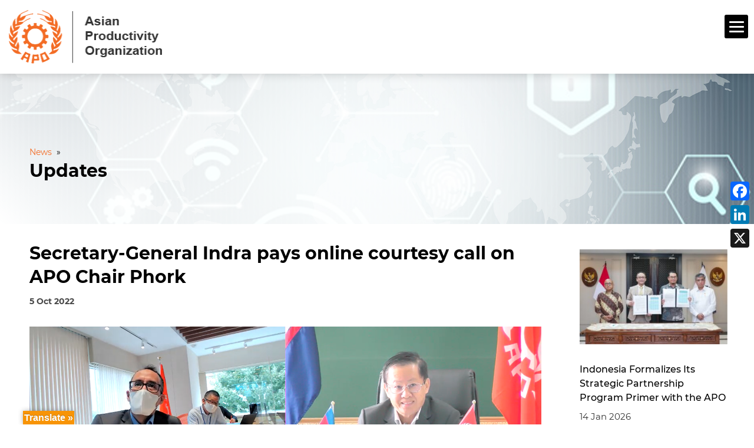

--- FILE ---
content_type: text/html; charset=UTF-8
request_url: https://www.apo-tokyo.org/aponews/secretary-general-indra-pays-online-courtesy-call-on-apo-chair-phork/
body_size: 26051
content:
<!DOCTYPE html>
<!--[if IE 6]>
<html id="ie6" lang="en-US">
<![endif]-->
<!--[if IE 7]>
<html id="ie7" lang="en-US">
<![endif]-->
<!--[if IE 8]>
<html id="ie8" lang="en-US">
<![endif]-->
<!--[if !(IE 6) | !(IE 7) | !(IE 8)  ]><!-->
<html lang="en-US">
<!--<![endif]-->
<head>
	<meta charset="UTF-8" />
	<meta http-equiv="Content-Security-Policy" content="upgrade-insecure-requests">
	<meta name="sitelock-site-verification" content="3635" />
			
	<meta http-equiv="X-UA-Compatible" content="IE=edge">
	<link rel="pingback" href="https://www.apo-tokyo.org/xmlrpc.php" />

		<!--[if lt IE 9]>
	<script src="https://www.apo-tokyo.org/wp-content/themes/Extra-child/scripts/ext/html5.js" type="text/javascript"></script>

	<![endif]-->

	<script type="text/javascript">
		document.documentElement.className = 'js';
		var templateUrl = 'https://www.apo-tokyo.org/wp-content/themes/Extra';
	</script>
	
	

	<link rel='stylesheet' id='font-awesome-css'  href='https://www.apo-tokyo.org/wp-content/themes/Extra-child/styles/css/font-awesome.css' type='text/css' media='all' />
	
	
<!--<script src="/scripts/common-old.js" type="text/javascript"></script>
<script src="/scripts/wow.js" type="text/javascript"></script>

-->
	
	<script>
		
		
	
	</script>
	
	<meta name='robots' content='index, follow, max-image-preview:large, max-snippet:-1, max-video-preview:-1' />
<script type="text/javascript">
			let jqueryParams=[],jQuery=function(r){return jqueryParams=[...jqueryParams,r],jQuery},$=function(r){return jqueryParams=[...jqueryParams,r],$};window.jQuery=jQuery,window.$=jQuery;let customHeadScripts=!1;jQuery.fn=jQuery.prototype={},$.fn=jQuery.prototype={},jQuery.noConflict=function(r){if(window.jQuery)return jQuery=window.jQuery,$=window.jQuery,customHeadScripts=!0,jQuery.noConflict},jQuery.ready=function(r){jqueryParams=[...jqueryParams,r]},$.ready=function(r){jqueryParams=[...jqueryParams,r]},jQuery.load=function(r){jqueryParams=[...jqueryParams,r]},$.load=function(r){jqueryParams=[...jqueryParams,r]},jQuery.fn.ready=function(r){jqueryParams=[...jqueryParams,r]},$.fn.ready=function(r){jqueryParams=[...jqueryParams,r]};</script>
	<!-- This site is optimized with the Yoast SEO plugin v25.7 - https://yoast.com/wordpress/plugins/seo/ -->
	<title>Secretary-General Indra pays online courtesy call on APO Chair Phork - APO</title>
	<link rel="canonical" href="https://www.apo-tokyo.org/aponews/secretary-general-indra-pays-online-courtesy-call-on-apo-chair-phork/" />
	<meta property="og:locale" content="en_US" />
	<meta property="og:type" content="article" />
	<meta property="og:title" content="Secretary-General Indra pays online courtesy call on APO Chair Phork - APO" />
	<meta property="og:description" content="On 29 September, Asian Productivity Organization (APO) Secretary-General Dr. Indra Pradana Singawinata paid an online courtesy call on APO Chair Phork Sovanrith, APO Director for Cambodia and Secretary of State, [&hellip;]" />
	<meta property="og:url" content="https://www.apo-tokyo.org/aponews/secretary-general-indra-pays-online-courtesy-call-on-apo-chair-phork/" />
	<meta property="og:site_name" content="APO" />
	<meta property="og:image" content="https://www.apo-tokyo.org/wp-content/uploads/2022/10/courtesy_call.png" />
	<meta property="og:image:width" content="1280" />
	<meta property="og:image:height" content="720" />
	<meta property="og:image:type" content="image/png" />
	<meta name="twitter:card" content="summary_large_image" />
	<meta name="twitter:label1" content="Est. reading time" />
	<meta name="twitter:data1" content="1 minute" />
	<script type="application/ld+json" class="yoast-schema-graph">{"@context":"https://schema.org","@graph":[{"@type":"WebPage","@id":"https://www.apo-tokyo.org/aponews/secretary-general-indra-pays-online-courtesy-call-on-apo-chair-phork/","url":"https://www.apo-tokyo.org/aponews/secretary-general-indra-pays-online-courtesy-call-on-apo-chair-phork/","name":"Secretary-General Indra pays online courtesy call on APO Chair Phork - APO","isPartOf":{"@id":"https://www.apo-tokyo.org/#website"},"primaryImageOfPage":{"@id":"https://www.apo-tokyo.org/aponews/secretary-general-indra-pays-online-courtesy-call-on-apo-chair-phork/#primaryimage"},"image":{"@id":"https://www.apo-tokyo.org/aponews/secretary-general-indra-pays-online-courtesy-call-on-apo-chair-phork/#primaryimage"},"thumbnailUrl":"https://www.apo-tokyo.org/wp-content/uploads/2022/10/courtesy_call.png","datePublished":"2022-10-05T00:44:06+00:00","breadcrumb":{"@id":"https://www.apo-tokyo.org/aponews/secretary-general-indra-pays-online-courtesy-call-on-apo-chair-phork/#breadcrumb"},"inLanguage":"en-US","potentialAction":[{"@type":"ReadAction","target":["https://www.apo-tokyo.org/aponews/secretary-general-indra-pays-online-courtesy-call-on-apo-chair-phork/"]}]},{"@type":"ImageObject","inLanguage":"en-US","@id":"https://www.apo-tokyo.org/aponews/secretary-general-indra-pays-online-courtesy-call-on-apo-chair-phork/#primaryimage","url":"https://www.apo-tokyo.org/wp-content/uploads/2022/10/courtesy_call.png","contentUrl":"https://www.apo-tokyo.org/wp-content/uploads/2022/10/courtesy_call.png","width":1280,"height":720},{"@type":"BreadcrumbList","@id":"https://www.apo-tokyo.org/aponews/secretary-general-indra-pays-online-courtesy-call-on-apo-chair-phork/#breadcrumb","itemListElement":[{"@type":"ListItem","position":1,"name":"Home","item":"https://www.apo-tokyo.org/"},{"@type":"ListItem","position":2,"name":"Updates","item":"https://www.apo-tokyo.org/aponews/"},{"@type":"ListItem","position":3,"name":"Secretary-General Indra pays online courtesy call on APO Chair Phork"}]},{"@type":"WebSite","@id":"https://www.apo-tokyo.org/#website","url":"https://www.apo-tokyo.org/","name":"APO","description":"","publisher":{"@id":"https://www.apo-tokyo.org/#organization"},"potentialAction":[{"@type":"SearchAction","target":{"@type":"EntryPoint","urlTemplate":"https://www.apo-tokyo.org/?s={search_term_string}"},"query-input":{"@type":"PropertyValueSpecification","valueRequired":true,"valueName":"search_term_string"}}],"inLanguage":"en-US"},{"@type":"Organization","@id":"https://www.apo-tokyo.org/#organization","name":"APO","url":"https://www.apo-tokyo.org/","logo":{"@type":"ImageObject","inLanguage":"en-US","@id":"https://www.apo-tokyo.org/#/schema/logo/image/","url":"https://www.apo-tokyo.org/wp-content/uploads/2022/10/APO-logo.png","contentUrl":"https://www.apo-tokyo.org/wp-content/uploads/2022/10/APO-logo.png","width":408,"height":397,"caption":"APO"},"image":{"@id":"https://www.apo-tokyo.org/#/schema/logo/image/"}}]}</script>
	<!-- / Yoast SEO plugin. -->


<link rel='dns-prefetch' href='//static.addtoany.com' />
<link rel='dns-prefetch' href='//translate.google.com' />
<link rel='dns-prefetch' href='//www.googletagmanager.com' />
<link rel='dns-prefetch' href='//fonts.googleapis.com' />
<link rel='dns-prefetch' href='//hb.wpmucdn.com' />
<link href='//hb.wpmucdn.com' rel='preconnect' />
<link href='http://fonts.googleapis.com' rel='preconnect' />
<link href='//fonts.gstatic.com' crossorigin='' rel='preconnect' />
<link rel="alternate" type="application/rss+xml" title="APO &raquo; Feed" href="https://www.apo-tokyo.org/feed/" />
<link rel="alternate" type="application/rss+xml" title="APO &raquo; Comments Feed" href="https://www.apo-tokyo.org/comments/feed/" />
<link rel="alternate" type="text/calendar" title="APO &raquo; iCal Feed" href="https://www.apo-tokyo.org/events/?ical=1" />
<link rel="alternate" title="oEmbed (JSON)" type="application/json+oembed" href="https://www.apo-tokyo.org/wp-json/oembed/1.0/embed?url=https%3A%2F%2Fwww.apo-tokyo.org%2Faponews%2Fsecretary-general-indra-pays-online-courtesy-call-on-apo-chair-phork%2F" />
<link rel="alternate" title="oEmbed (XML)" type="text/xml+oembed" href="https://www.apo-tokyo.org/wp-json/oembed/1.0/embed?url=https%3A%2F%2Fwww.apo-tokyo.org%2Faponews%2Fsecretary-general-indra-pays-online-courtesy-call-on-apo-chair-phork%2F&#038;format=xml" />
<meta content="Extra Child v.4.27.4.1742191736" name="generator"/><link rel='stylesheet' id='extra-fonts-css' href='https://fonts.googleapis.com/css?family=Open+Sans:300italic,400italic,600italic,700italic,800italic,400,300,600,700,800&#038;subset=latin,latin-ext' type='text/css' media='all' />
<link rel='stylesheet' id='et-builder-googlefonts-cached-css' href='https://fonts.googleapis.com/css?family=Roboto:100,100italic,300,300italic,regular,italic,500,500italic,700,700italic,900,900italic&#038;subset=latin,latin-ext&#038;display=swap' type='text/css' media='all' />
<link rel='stylesheet' id='dashicons-css' href='https://www.apo-tokyo.org/wp-content/uploads/hummingbird-assets/605c5a6be4972e44fb90622e72a667cd.css' type='text/css' media='all' />
<link rel='stylesheet' id='admin-bar-css' href='https://www.apo-tokyo.org/wp-content/uploads/hummingbird-assets/b76443a30dbd1e198e5402c547e9366a.css' type='text/css' media='all' />
<style id='admin-bar-inline-css' type='text/css'>

    /* Hide CanvasJS credits for P404 charts specifically */
    #p404RedirectChart .canvasjs-chart-credit {
        display: none !important;
    }
    
    #p404RedirectChart canvas {
        border-radius: 6px;
    }

    .p404-redirect-adminbar-weekly-title {
        font-weight: bold;
        font-size: 14px;
        color: #fff;
        margin-bottom: 6px;
    }

    #wpadminbar #wp-admin-bar-p404_free_top_button .ab-icon:before {
        content: "\f103";
        color: #dc3545;
        top: 3px;
    }
    
    #wp-admin-bar-p404_free_top_button .ab-item {
        min-width: 80px !important;
        padding: 0px !important;
    }
    
    /* Ensure proper positioning and z-index for P404 dropdown */
    .p404-redirect-adminbar-dropdown-wrap { 
        min-width: 0; 
        padding: 0;
        position: static !important;
    }
    
    #wpadminbar #wp-admin-bar-p404_free_top_button_dropdown {
        position: static !important;
    }
    
    #wpadminbar #wp-admin-bar-p404_free_top_button_dropdown .ab-item {
        padding: 0 !important;
        margin: 0 !important;
    }
    
    .p404-redirect-dropdown-container {
        min-width: 340px;
        padding: 18px 18px 12px 18px;
        background: #23282d !important;
        color: #fff;
        border-radius: 12px;
        box-shadow: 0 8px 32px rgba(0,0,0,0.25);
        margin-top: 10px;
        position: relative !important;
        z-index: 999999 !important;
        display: block !important;
        border: 1px solid #444;
    }
    
    /* Ensure P404 dropdown appears on hover */
    #wpadminbar #wp-admin-bar-p404_free_top_button .p404-redirect-dropdown-container { 
        display: none !important;
    }
    
    #wpadminbar #wp-admin-bar-p404_free_top_button:hover .p404-redirect-dropdown-container { 
        display: block !important;
    }
    
    #wpadminbar #wp-admin-bar-p404_free_top_button:hover #wp-admin-bar-p404_free_top_button_dropdown .p404-redirect-dropdown-container {
        display: block !important;
    }
    
    .p404-redirect-card {
        background: #2c3338;
        border-radius: 8px;
        padding: 18px 18px 12px 18px;
        box-shadow: 0 2px 8px rgba(0,0,0,0.07);
        display: flex;
        flex-direction: column;
        align-items: flex-start;
        border: 1px solid #444;
    }
    
    .p404-redirect-btn {
        display: inline-block;
        background: #dc3545;
        color: #fff !important;
        font-weight: bold;
        padding: 5px 22px;
        border-radius: 8px;
        text-decoration: none;
        font-size: 17px;
        transition: background 0.2s, box-shadow 0.2s;
        margin-top: 8px;
        box-shadow: 0 2px 8px rgba(220,53,69,0.15);
        text-align: center;
        line-height: 1.6;
    }
    
    .p404-redirect-btn:hover {
        background: #c82333;
        color: #fff !important;
        box-shadow: 0 4px 16px rgba(220,53,69,0.25);
    }
    
    /* Prevent conflicts with other admin bar dropdowns */
    #wpadminbar .ab-top-menu > li:hover > .ab-item,
    #wpadminbar .ab-top-menu > li.hover > .ab-item {
        z-index: auto;
    }
    
    #wpadminbar #wp-admin-bar-p404_free_top_button:hover > .ab-item {
        z-index: 999998 !important;
    }
    
/*# sourceURL=admin-bar-inline-css */
</style>
<link rel='stylesheet' id='contact-form-7-css' href='https://www.apo-tokyo.org/wp-content/uploads/hummingbird-assets/b8f8150762d3ec7b3f9aa073cd5678d6.css' type='text/css' media='all' />
<link rel='stylesheet' id='wphb-1-css' href='https://www.apo-tokyo.org/wp-content/uploads/hummingbird-assets/4fb0357ddc7f54596904f197267eed23.css' type='text/css' media='' />
<link rel='stylesheet' id='mailerlite_forms.css-css' href='https://www.apo-tokyo.org/wp-content/uploads/hummingbird-assets/21562a4c8ca73bb0a3ffe910a3a110a9.css' type='text/css' media='all' />
<link rel='stylesheet' id='searchandfilter-css' href='https://www.apo-tokyo.org/wp-content/uploads/hummingbird-assets/30fc7715fdb4ec10ce4b80d2628b3380.css' type='text/css' media='all' />
<link rel='stylesheet' id='dflip-icons-style-css' href='https://www.apo-tokyo.org/wp-content/uploads/hummingbird-assets/b8a0489719b90fb1bc2c70da15ea1127.css' type='text/css' media='all' />
<link rel='stylesheet' id='dflip-style-css' href='https://www.apo-tokyo.org/wp-content/uploads/hummingbird-assets/dc27ee829d3fa68a30b70071d88aac21.css' type='text/css' media='all' />
<link rel='stylesheet' id='extra-style-parent-css' href='https://www.apo-tokyo.org/wp-content/uploads/hummingbird-assets/299e8e604696ee587cf78a14f3a5b332.css' type='text/css' media='all' />
<link rel='stylesheet' id='extra-dynamic-late-css' href='https://www.apo-tokyo.org/wp-content/et-cache/55355/et-extra-dynamic-55355-late.css?ver=1766453629' type='text/css' media='all' />
<link rel='stylesheet' id='extra-dynamic-css' href='https://www.apo-tokyo.org/wp-content/et-cache/55355/et-extra-dynamic-55355.css?ver=1766453629' type='text/css' media='all' />
<link rel='stylesheet' id='divi-breadcrumbs-module-styles-css' href='https://www.apo-tokyo.org/wp-content/uploads/hummingbird-assets/b7a438ffc7bad87f75b91b43976d40e9.css' type='text/css' media='all' />
<link rel='stylesheet' id='divi_cpt_layout_injector-styles-css' href='https://www.apo-tokyo.org/wp-content/uploads/hummingbird-assets/16487a177c3af4f15a0f98f709bda813.css' type='text/css' media='all' />
<link rel='stylesheet' id='wp-pagenavi-css' href='https://www.apo-tokyo.org/wp-content/uploads/hummingbird-assets/3605aa252914e30320a659be3293fde1.css' type='text/css' media='all' />
<link rel='stylesheet' id='wpforms-choicesjs-css' href='https://www.apo-tokyo.org/wp-content/uploads/hummingbird-assets/2eb040bfe92479d2d1a034fda53f6812.css' type='text/css' media='all' />
<link rel='stylesheet' id='wpforms-smart-phone-field-css' href='https://www.apo-tokyo.org/wp-content/uploads/hummingbird-assets/432c1097a45e4c83bb18d1495ccbc055.css' type='text/css' media='all' />
<link rel='stylesheet' id='wpforms-richtext-field-css' href='https://www.apo-tokyo.org/wp-content/uploads/hummingbird-assets/150c12fa2c584756b6b3c2e2f7ce90f3.css' type='text/css' media='all' />
<link rel='stylesheet' id='wpforms-content-field-css' href='https://www.apo-tokyo.org/wp-content/uploads/hummingbird-assets/98ff57aa550945e7479a5891e34bf29d.css' type='text/css' media='all' />
<link rel='stylesheet' id='wpforms-divi-pro-modern-full-css' href='https://www.apo-tokyo.org/wp-content/uploads/hummingbird-assets/4a57b3fd731013398894db61826cc667.css' type='text/css' media='all' />
<link rel='stylesheet' id='addtoany-css' href='https://www.apo-tokyo.org/wp-content/uploads/hummingbird-assets/1ebaebd43290653575a9abf2d591051a.css' type='text/css' media='all' />
<style id='addtoany-inline-css' type='text/css'>
@media screen and (max-width:980px){
.a2a_floating_style.a2a_vertical_style{display:none;}
}
@media screen and (min-width:981px){
.a2a_floating_style.a2a_default_style{display:none;}
}
/*# sourceURL=addtoany-inline-css */
</style>
<link rel='stylesheet' id='sb_et_cpt_li_css-css' href='https://www.apo-tokyo.org/wp-content/plugins/divi_cpt_layout_injector/styles/style.min.css?ver=6.9' type='text/css' media='all' />
<link rel='stylesheet' id='sb_mod_acf_css-css' href='https://www.apo-tokyo.org/wp-content/uploads/hummingbird-assets/26672953ce235a65bb4cf059bdff76b0.css' type='text/css' media='all' />
<link rel='stylesheet' id='sb_et_search_li_css-css' href='https://www.apo-tokyo.org/wp-content/uploads/hummingbird-assets/f9db8031ca1870f7dd9a4674535a0f1d.css' type='text/css' media='all' />
<link rel='stylesheet' id='sb_et_tax_li_css-css' href='https://www.apo-tokyo.org/wp-content/uploads/hummingbird-assets/0e095e5a16b2d70e84371b6db38a1c37.css' type='text/css' media='all' />
<link rel='stylesheet' id='extra-style-css' href='https://www.apo-tokyo.org/wp-content/uploads/hummingbird-assets/ac695fe7edf006a435f50be944444ace.css' type='text/css' media='all' />
<!--n2css--><!--n2js-->
<!-- Google tag (gtag.js) snippet added by Site Kit -->
<!-- Google Analytics snippet added by Site Kit -->
<script type="text/javascript" src="https://www.googletagmanager.com/gtag/js?id=G-Z4E09GP3JY" id="google_gtagjs-js" async></script>
<script type="text/javascript" id="google_gtagjs-js-after">
/* <![CDATA[ */
window.dataLayer = window.dataLayer || [];function gtag(){dataLayer.push(arguments);}
gtag("set","linker",{"domains":["www.apo-tokyo.org"]});
gtag("js", new Date());
gtag("set", "developer_id.dZTNiMT", true);
gtag("config", "G-Z4E09GP3JY", {"googlesitekit_post_type":"aponews"});
//# sourceURL=google_gtagjs-js-after
/* ]]> */
</script>
<script type="text/javascript" id="wphb-2-js-before">
/* <![CDATA[ */
window.a2a_config=window.a2a_config||{};a2a_config.callbacks=[];a2a_config.overlays=[];a2a_config.templates={};

//# sourceURL=wphb-2-js-before
/* ]]> */
</script>
<script type="text/javascript" src="https://www.apo-tokyo.org/wp-content/uploads/hummingbird-assets/ee5a51e86f13ed56783aa11cae550487.js" id="wphb-2-js"></script>
<script type="text/javascript" id="jquery-js-after">
/* <![CDATA[ */
jqueryParams.length&&$.each(jqueryParams,function(e,r){if("function"==typeof r){var n=String(r);n.replace("$","jQuery");var a=new Function("return "+n)();$(document).ready(a)}});
//# sourceURL=jquery-js-after
/* ]]> */
</script>
<script type="text/javascript" src="https://www.apo-tokyo.org/wp-content/uploads/hummingbird-assets/a0baa51de99a5d96023b810e1e4bed99.js" id="wphb-3-js"></script>
<link rel="https://api.w.org/" href="https://www.apo-tokyo.org/wp-json/" /><link rel="alternate" title="JSON" type="application/json" href="https://www.apo-tokyo.org/wp-json/wp/v2/aponews/55355" /><link rel="EditURI" type="application/rsd+xml" title="RSD" href="https://www.apo-tokyo.org/xmlrpc.php?rsd" />
<meta name="generator" content="WordPress 6.9" />
<link rel='shortlink' href='https://www.apo-tokyo.org/?p=55355' />
	<script data-name="dbdb-head-js">
	 
	</script>
<style>
.db_title, .db_tagline { 
    margin-right: 30px;
    margin-top: 0px;
    line-height: 1em;
}
.db_title_and_tagline {
    display: flex;
    align-items: flex-start;
}
.db_tagline_below_title_on .db_title_and_tagline {
    flex-direction: column;
}
.db_tagline_below_title_on .db_tagline {
    margin-top: 8px;
}
.db_title_and_tagline_valign_middle .db_title_and_tagline {
    align-items: center;
}
.db_title_and_tagline_valign_bottom .db_title_and_tagline {
    align-items: flex-end;
}
.db_title_and_tagline_below_logo_on .db_title_and_tagline {
    position: absolute;
    bottom: 0px;
    left: 0px;
    transform: translateY(100%);
}
</style>
    <style>
@media only screen and (min-width: 981px) {
  .et_pb_subscribe.db_inline_form .et_pb_newsletter_form form {
    display: flex;
    width: 100%;
    grid-gap: 20px;
  }
  .et_pb_subscribe.db_inline_form .et_pb_newsletter_form form > * {
    flex: 1 1 0%;
  }
  .et_pb_subscribe.db_inline_form .et_pb_newsletter_form p.et_pb_newsletter_field {
    padding-bottom: 0;
  }
}
</style>
    <style>
        .db_pb_team_member_website_icon:before {
            content: "\e0e3";
        }
    </style>
    <style>
.db_pb_team_member_email_icon:before {
    content: "\e010";
}
ul.et_pb_member_social_links li > span {
    display: inline-block !important;
}
/* Fix email icon hidden by Email Address Encoder plugin */
ul.et_pb_member_social_links li>span {
    display: inline-block !important;
}
</style><style>.db_pb_team_member_phone_icon:before { content: "\e090"; } ul.et_pb_member_social_links li>span { display: inline-block !important; }</style><style>.db_pb_team_member_instagram_icon:before { content: "\e09a"; }</style>    <style>
        .et_pb_slider.dbdb_slider_random .et-pb-active-slide {
            visibility: hidden;
        }
    </style>
<style>
    .et_pb_gallery .et-pb-slider-arrows a {
        margin-top: 0;
        transform: translateY(-50%);
    }
</style>
    <style>
        .et_pb_gallery .et-pb-controllers a {
            border-style: solid;
        }
    </style>

		<!-- GA Google Analytics @ https://m0n.co/ga -->
		<script>
			(function(i,s,o,g,r,a,m){i['GoogleAnalyticsObject']=r;i[r]=i[r]||function(){
			(i[r].q=i[r].q||[]).push(arguments)},i[r].l=1*new Date();a=s.createElement(o),
			m=s.getElementsByTagName(o)[0];a.async=1;a.src=g;m.parentNode.insertBefore(a,m)
			})(window,document,'script','https://www.google-analytics.com/analytics.js','ga');
			ga('create', 'UA-26183861-1', 'auto');
			ga('send', 'pageview');
		</script>

	<style>#google_language_translator{width:auto!important;}div.skiptranslate.goog-te-gadget{display:inline!important;}.goog-tooltip{display: none!important;}.goog-tooltip:hover{display: none!important;}.goog-text-highlight{background-color:transparent!important;border:none!important;box-shadow:none!important;}#google_language_translator select.goog-te-combo{color:#32373c;}#google_language_translator{color:transparent;}body{top:0px!important;}#goog-gt-{display:none!important;}font font{background-color:transparent!important;box-shadow:none!important;position:initial!important;}#glt-translate-trigger{left:20px;right:auto;}#glt-translate-trigger > span{color:#ffffff;}#glt-translate-trigger{background:#f89406;}.goog-te-gadget .goog-te-combo{width:100%;}</style><meta name="generator" content="Site Kit by Google 1.159.0" /><!-- Google Tag Manager -->
<script>(function(w,d,s,l,i){w[l]=w[l]||[];w[l].push({'gtm.start':
new Date().getTime(),event:'gtm.js'});var f=d.getElementsByTagName(s)[0],
j=d.createElement(s),dl=l!='dataLayer'?'&l='+l:'';j.async=true;j.src=
'https://www.googletagmanager.com/gtm.js?id='+i+dl;f.parentNode.insertBefore(j,f);
})(window,document,'script','dataLayer','GTM-M8BSFG');</script>
<!-- End Google Tag Manager -->            <!-- MailerLite Universal -->
            <script>
                (function (m, a, i, l, e, r) {
                    m['MailerLiteObject'] = e;

                    function f() {
                        var c = {a: arguments, q: []};
                        var r = this.push(c);
                        return "number" != typeof r ? r : f.bind(c.q);
                    }

                    f.q = f.q || [];
                    m[e] = m[e] || f.bind(f.q);
                    m[e].q = m[e].q || f.q;
                    r = a.createElement(i);
                    var _ = a.getElementsByTagName(i)[0];
                    r.async = 1;
                    r.src = l + '?' + (~~(new Date().getTime() / 10000000));
                    _.parentNode.insertBefore(r, _);
                })(window, document, 'script', 'https://static.mailerlite.com/js/universal.js', 'ml');

                var ml_account = ml('accounts', '3690209', 'x9e6s4o9u9', 'load');
            </script>
            <!-- End MailerLite Universal -->
        <link href="https://www.apo-tokyo.org/wp-content/plugins/search-by-category/sbc-style.css" type="text/css" rel="stylesheet" /><meta name="tec-api-version" content="v1"><meta name="tec-api-origin" content="https://www.apo-tokyo.org"><link rel="alternate" href="https://www.apo-tokyo.org/wp-json/tribe/events/v1/" />
		<!-- CPT UI Extended Customizer CSS -->
		<style type="text/css" id="cpt-ui-extended-css">
																										</style>
		<!-- /CPT UI Extended Customizer CSS -->

		<meta name="viewport" content="width=device-width, initial-scale=1.0, maximum-scale=1.0, user-scalable=1" /><script data-cfasync="false"> var dFlipLocation = "https://www.apo-tokyo.org/wp-content/plugins/dflip/assets/"; var dFlipWPGlobal = {"text":{"toggleSound":"Turn on\/off Sound","toggleThumbnails":"Toggle Thumbnails","toggleOutline":"Toggle Outline\/Bookmark","previousPage":"Previous Page","nextPage":"Next Page","toggleFullscreen":"Toggle Fullscreen","zoomIn":"Zoom In","zoomOut":"Zoom Out","toggleHelp":"Toggle Help","singlePageMode":"Single Page Mode","doublePageMode":"Double Page Mode","downloadPDFFile":"Download PDF File","gotoFirstPage":"Goto First Page","gotoLastPage":"Goto Last Page","share":"Share"},"moreControls":"download,pageMode,startPage,endPage,sound","hideControls":"","scrollWheel":"true","backgroundColor":"#777","backgroundImage":"","height":"auto","paddingLeft":"20","paddingRight":"20","controlsPosition":"bottom","duration":800,"soundEnable":"true","enableDownload":"true","webgl":"true","hard":"none","maxTextureSize":"1600","rangeChunkSize":"524288","zoomRatio":1.5,"stiffness":3,"singlePageMode":"0","autoPlay":"false","autoPlayDuration":5000,"autoPlayStart":"false"};</script><script>jQuery(document).ready(function($) {
    // Function to handle display state of parent based on child
    function updateParentDisplay() {
        $('.et_cpt_container_column.et_pb_column.et_pb_column_1_2.et_pb_column_0').each(function() {
            if ($(this).css('display') === 'block') {
                $(this).closest('.et_pb_row.et_pb_row_cpt').css('display', 'block');
            } else if ($(this).css('display') === 'none') {
                $(this).closest('.et_pb_row.et_pb_row_cpt').css('display', 'none');
            }
        });
    }

    // Use MutationObserver to monitor DOM changes
    const observer = new MutationObserver(function() {
        updateParentDisplay(); // Call function when DOM changes
    });

    // Start observing the entire document (or a specific container)
    observer.observe(document.body, {
        childList: true, // Watch for direct children changes
        subtree: true,   // Watch for all descendants
        attributes: true // Watch for attribute changes like display
    });

    // Handle "Load More" button click
    $('.loadMoreBtn').on('click', function() {
        setTimeout(updateParentDisplay, 300); // Update after loading new items
    });

    // Initial call to handle any existing elements
    updateParentDisplay();
});
	
jQuery(document).ready(function ($) {
    // Remove "Subject Index" and "Year Index" checkboxes and labels
    $('.cat-item-240 > label').remove();

    // Insert "Filter By:" before the child list of "Year Index"
    $('.cat-item-240 > ul.children').before('<label class="subject-index">Filter By:</label>');
}); 
	
	jQuery(document).ready(function ($) {
    // Remove "Subject Index" and "Year Index" checkboxes and labels
    $('.cat-item-265 > label').remove();

    // Insert "Filter By:" before the child list of "Year Index"
    $('.cat-item-265 > ul.children').before('<label class="subject-index">Filter By:</label>');
});
jQuery(document).ready(function ($) {
    // Remove "Subject Index" and "Year Index" checkboxes and labels
    $('.cat-item-270 > label').remove();

    // Insert "Filter By:" before the child list of "Year Index"
    $('.cat-item-270> ul.children').before('<label class="subject-index">Filter By:</label>');
});
	
	jQuery(document).ready(function ($) {
    // Remove "Subject Index" and "Year Index" checkboxes and labels
    $('.cat-item-265 > label').remove();

    // Insert "Filter By:" before the child list of "Year Index"
    $('.cat-item-265 > ul.children').before('<label class="subject-index">Filter By:</label>');
});
jQuery(document).ready(function ($) {
    // Remove "Subject Index" and "Year Index" checkboxes and labels
    $('.cat-item-270 > label').remove();

    // Insert "Filter By:" before the child list of "Year Index"
    $('.cat-item-270> ul.children').before('<label class="subject-index">Filter By:</label>');
});
	
	jQuery(document).ready(function ($) {
    // Remove "Subject Index" and "Year Index" checkboxes and labels
    $('.cat-item-265 > label').remove();

    // Insert "Filter By:" before the child list of "Year Index"
    $('.cat-item-265 > ul.children').before('<label class="subject-index">Filter By:</label>');
});
jQuery(document).ready(function ($) {
    // Remove "Subject Index" and "Year Index" checkboxes and labels
    $('.cat-item-241 > label').remove();

    // Insert "Filter By:" before the child list of "Year Index"
    $('.cat-item-241> ul.children').before('<label class="subject-index">Filter By:</label>');
});
	jQuery(document).ready(function ($) {
    // Remove "Subject Index" and "Year Index" checkboxes and labels
    $('.cat-item-265 > label').remove();

    // Insert "Filter By:" before the child list of "Year Index"
    $('.cat-item-265 > ul.children').before('<label class="subject-index">Filter By:</label>');
});
jQuery(document).ready(function ($) {
    // Remove "Subject Index" and "Year Index" checkboxes and labels
    $('.cat-item-242 > label').remove();

    // Insert "Filter By:" before the child list of "Year Index"
    $('.cat-item-242> ul.children').before('<label class="subject-index">Filter By:</label>');
});
</script><style>
	#smartAgriculture h3 {
		font-size: 22px;
		color: #212529;
		padding-top: 0px;
		padding-bottom: 12px;
	}
</style><link rel="icon" href="https://www.apo-tokyo.org/wp-content/uploads/2018/09/Logo-small.png" sizes="32x32" />
<link rel="icon" href="https://www.apo-tokyo.org/wp-content/uploads/2018/09/Logo-small.png" sizes="192x192" />
<link rel="apple-touch-icon" href="https://www.apo-tokyo.org/wp-content/uploads/2018/09/Logo-small.png" />
<meta name="msapplication-TileImage" content="https://www.apo-tokyo.org/wp-content/uploads/2018/09/Logo-small.png" />
<style>button#responsive-menu-pro-button,
#responsive-menu-pro-container {
    display: none;
    -webkit-text-size-adjust: 100%;
}

#responsive-menu-pro-container {
    z-index: 99998;
}

@media screen and (max-width:1280px) {

    #responsive-menu-pro-container {
        display: block;
        position: fixed;
        top: 0;
        bottom: 0;        padding-bottom: 5px;
        margin-bottom: -5px;
        outline: 1px solid transparent;
        overflow-y: auto;
        overflow-x: hidden;
    }

    #responsive-menu-pro-container .responsive-menu-pro-search-box {
        width: 100%;
        padding: 0 2%;
        border-radius: 2px;
        height: 50px;
        -webkit-appearance: none;
    }

    #responsive-menu-pro-container.push-left,
    #responsive-menu-pro-container.slide-left {
        transform: translateX(-100%);
        -ms-transform: translateX(-100%);
        -webkit-transform: translateX(-100%);
        -moz-transform: translateX(-100%);
    }

    .responsive-menu-pro-open #responsive-menu-pro-container.push-left,
    .responsive-menu-pro-open #responsive-menu-pro-container.slide-left {
        transform: translateX(0);
        -ms-transform: translateX(0);
        -webkit-transform: translateX(0);
        -moz-transform: translateX(0);
    }

    #responsive-menu-pro-container.push-top,
    #responsive-menu-pro-container.slide-top {
        transform: translateY(-100%);
        -ms-transform: translateY(-100%);
        -webkit-transform: translateY(-100%);
        -moz-transform: translateY(-100%);
    }

    .responsive-menu-pro-open #responsive-menu-pro-container.push-top,
    .responsive-menu-pro-open #responsive-menu-pro-container.slide-top {
        transform: translateY(0);
        -ms-transform: translateY(0);
        -webkit-transform: translateY(0);
        -moz-transform: translateY(0);
    }

    #responsive-menu-pro-container.push-right,
    #responsive-menu-pro-container.slide-right {
        transform: translateX(100%);
        -ms-transform: translateX(100%);
        -webkit-transform: translateX(100%);
        -moz-transform: translateX(100%);
    }

    .responsive-menu-pro-open #responsive-menu-pro-container.push-right,
    .responsive-menu-pro-open #responsive-menu-pro-container.slide-right {
        transform: translateX(0);
        -ms-transform: translateX(0);
        -webkit-transform: translateX(0);
        -moz-transform: translateX(0);
    }

    #responsive-menu-pro-container.push-bottom,
    #responsive-menu-pro-container.slide-bottom {
        transform: translateY(100%);
        -ms-transform: translateY(100%);
        -webkit-transform: translateY(100%);
        -moz-transform: translateY(100%);
    }

    .responsive-menu-pro-open #responsive-menu-pro-container.push-bottom,
    .responsive-menu-pro-open #responsive-menu-pro-container.slide-bottom {
        transform: translateY(0);
        -ms-transform: translateY(0);
        -webkit-transform: translateY(0);
        -moz-transform: translateY(0);
    }

    #responsive-menu-pro-container,
    #responsive-menu-pro-container:before,
    #responsive-menu-pro-container:after,
    #responsive-menu-pro-container *,
    #responsive-menu-pro-container *:before,
    #responsive-menu-pro-container *:after {
        box-sizing: border-box;
        margin: 0;
        padding: 0;
    }

    #responsive-menu-pro-container #responsive-menu-pro-search-box,
    #responsive-menu-pro-container #responsive-menu-pro-additional-content,
    #responsive-menu-pro-container #responsive-menu-pro-title {
        padding: 25px 5%;
    }

    #responsive-menu-pro-container #responsive-menu-pro,
    #responsive-menu-pro-container #responsive-menu-pro ul {
        width: 100%;
   }

    #responsive-menu-pro-container #responsive-menu-pro ul.responsive-menu-pro-submenu {
        display: none;
    }

    #responsive-menu-pro-container #responsive-menu-pro ul.responsive-menu-pro-submenu.responsive-menu-pro-submenu-open {
     display: block;
    }        #responsive-menu-pro-container #responsive-menu-pro ul.responsive-menu-pro-submenu-depth-1 a.responsive-menu-pro-item-link {
            padding-left:10%;
        }

        #responsive-menu-pro-container #responsive-menu-pro ul.responsive-menu-pro-submenu-depth-2 a.responsive-menu-pro-item-link {
            padding-left:15%;
        }

        #responsive-menu-pro-container #responsive-menu-pro ul.responsive-menu-pro-submenu-depth-3 a.responsive-menu-pro-item-link {
            padding-left:20%;
        }

        #responsive-menu-pro-container #responsive-menu-pro ul.responsive-menu-pro-submenu-depth-4 a.responsive-menu-pro-item-link {
            padding-left:25%;
        }

        #responsive-menu-pro-container #responsive-menu-pro ul.responsive-menu-pro-submenu-depth-5 a.responsive-menu-pro-item-link {
            padding-left:30%;
        }
    #responsive-menu-pro-container li.responsive-menu-pro-item {
        width: 100%;
        list-style: none;
    }

    #responsive-menu-pro-container li.responsive-menu-pro-item a {
        width: 100%;
        display: block;
        text-decoration: none;
        position: relative;
    }

    #responsive-menu-pro-container #responsive-menu-pro li.responsive-menu-pro-item a {            padding: 0 5%;    }

    #responsive-menu-pro-container .responsive-menu-pro-submenu li.responsive-menu-pro-item a {            padding: 0 5%;    }


    #responsive-menu-pro-container li.responsive-menu-pro-item a .glyphicon,
    #responsive-menu-pro-container li.responsive-menu-pro-item a .fab,
    #responsive-menu-pro-container li.responsive-menu-pro-item a .fas {
        margin-right: 15px;
    }

    #responsive-menu-pro-container li.responsive-menu-pro-item a .responsive-menu-pro-subarrow {
        position: absolute;
        top: 0;
        bottom: 0;
        text-align: center;
        overflow: hidden;
    }

    #responsive-menu-pro-container li.responsive-menu-pro-item a .responsive-menu-pro-subarrow .glyphicon,
    #responsive-menu-pro-container li.responsive-menu-pro-item a .responsive-menu-pro-subarrow .fab,
    #responsive-menu-pro-container li.responsive-menu-pro-item a .responsive-menu-pro-subarrow .fas {
        margin-right: 0;
    }

    button#responsive-menu-pro-button .responsive-menu-pro-button-icon-inactive {
        display: none;
    }

    button#responsive-menu-pro-button {
        z-index: 99999;
        display: none;
        overflow: hidden;
        outline: none;
    }

    button#responsive-menu-pro-button img {
        max-width: 100%;
    }

    .responsive-menu-pro-label {
        display: inline-block;
        font-weight: 600;
        margin: 0 5px;
        vertical-align: middle;
        pointer-events: none;
    }

    .responsive-menu-pro-accessible {
        display: inline-block;
    }

    .responsive-menu-pro-accessible .responsive-menu-pro-box {
        display: inline-block;
        vertical-align: middle;
    }

    .responsive-menu-pro-label.responsive-menu-pro-label-top,
    .responsive-menu-pro-label.responsive-menu-pro-label-bottom {
        display: block;
        margin: 0 auto;
    }

    button#responsive-menu-pro-button {
        padding: 0 0;
        display: inline-block;
        cursor: pointer;
        transition-property: opacity, filter;
        transition-duration: 0.15s;
        transition-timing-function: linear;
        font: inherit;
        color: inherit;
        text-transform: none;
        background-color: transparent;
        border: 0;
        margin: 0;
    }

    .responsive-menu-pro-box {
        width:25px;
        height:19px;
        display: inline-block;
        position: relative;
    }

    .responsive-menu-pro-inner {
        display: block;
        top: 50%;
        margin-top:-1.5px;
    }

    .responsive-menu-pro-inner,
    .responsive-menu-pro-inner::before,
    .responsive-menu-pro-inner::after {
        width:25px;
        height:3px;
        background-color:#ffffff;
        border-radius: 4px;
        position: absolute;
        transition-property: transform;
        transition-duration: 0.15s;
        transition-timing-function: ease;
    }

    .responsive-menu-pro-open .responsive-menu-pro-inner,
    .responsive-menu-pro-open .responsive-menu-pro-inner::before,
    .responsive-menu-pro-open .responsive-menu-pro-inner::after {
        background-color:#ffffff;
    }

    button#responsive-menu-pro-button:hover .responsive-menu-pro-inner,
    button#responsive-menu-pro-button:hover .responsive-menu-pro-inner::before,
    button#responsive-menu-pro-button:hover .responsive-menu-pro-inner::after,
    button#responsive-menu-pro-button:hover .responsive-menu-pro-open .responsive-menu-pro-inner,
    button#responsive-menu-pro-button:hover .responsive-menu-pro-open .responsive-menu-pro-inner::before,
    button#responsive-menu-pro-button:hover .responsive-menu-pro-open .responsive-menu-pro-inner::after,
    button#responsive-menu-pro-button:focus .responsive-menu-pro-inner,
    button#responsive-menu-pro-button:focus .responsive-menu-pro-inner::before,
    button#responsive-menu-pro-button:focus .responsive-menu-pro-inner::after,
    button#responsive-menu-pro-button:focus .responsive-menu-pro-open .responsive-menu-pro-inner,
    button#responsive-menu-pro-button:focus .responsive-menu-pro-open .responsive-menu-pro-inner::before,
    button#responsive-menu-pro-button:focus .responsive-menu-pro-open .responsive-menu-pro-inner::after {
        background-color:#ffffff;
    }

    .responsive-menu-pro-inner::before,
    .responsive-menu-pro-inner::after {
        content: "";
        display: block;
    }

    .responsive-menu-pro-inner::before {
        top:-8px;
    }

    .responsive-menu-pro-inner::after {
        bottom:-8px;
    }.responsive-menu-pro-boring .responsive-menu-pro-inner,
.responsive-menu-pro-boring .responsive-menu-pro-inner::before,
.responsive-menu-pro-boring .responsive-menu-pro-inner::after {
    transition-property: none;
}

.responsive-menu-pro-boring.is-active .responsive-menu-pro-inner {
    transform: rotate(45deg);
}

.responsive-menu-pro-boring.is-active .responsive-menu-pro-inner::before {
    top: 0;
    opacity: 0;
}

.responsive-menu-pro-boring.is-active .responsive-menu-pro-inner::after {
    bottom: 0;
    transform: rotate(-90deg);
}
    button#responsive-menu-pro-button {
        width:40px;
        height:40px;
        position:fixed;
        top:70px;right:5%;
        display: inline-block;
        transition: transform 0.5s, background-color 0.5s;           background:#000000;    }        .responsive-menu-pro-open button#responsive-menu-pro-button:hover,
        .responsive-menu-pro-open button#responsive-menu-pro-button:focus,
        button#responsive-menu-pro-button:hover,
        button#responsive-menu-pro-button:focus {
            background:#000000;
         }        .responsive-menu-pro-open button#responsive-menu-pro-button {
            background:#000000;
         }
    button#responsive-menu-pro-button .responsive-menu-pro-box {
        color:#ffffff;
        pointer-events: none;
    }

    .responsive-menu-pro-open button#responsive-menu-pro-button .responsive-menu-pro-box {
        color:#ffffff;
    }

    .responsive-menu-pro-label {
        color:#ffffff;
        font-size:14px;
        line-height:13px;        pointer-events: none;
    }

    .responsive-menu-pro-label .responsive-menu-pro-button-text-open {
        display: none;
    }
    .responsive-menu-pro-fade-top #responsive-menu-pro-container,
    .responsive-menu-pro-fade-left #responsive-menu-pro-container,
    .responsive-menu-pro-fade-right #responsive-menu-pro-container,
    .responsive-menu-pro-fade-bottom #responsive-menu-pro-container {
        display: none;
    }
    #responsive-menu-pro-container {
        width:100%;left: 0;            background:#212121;        transition: transform 0.5s;
        text-align:left;    }

    #responsive-menu-pro-container #responsive-menu-pro-wrapper {
        background:#212121;
    }

    #responsive-menu-pro-container #responsive-menu-pro-additional-content {
        color:#ffffff;
    }

    #responsive-menu-pro-container .responsive-menu-pro-search-box {
        background:#ffffff;
        border: 2px solid #dadada;
        color:#333333;
    }

    #responsive-menu-pro-container .responsive-menu-pro-search-box:-ms-input-placeholder {
        color:#c7c7cd;
    }

    #responsive-menu-pro-container .responsive-menu-pro-search-box::-webkit-input-placeholder {
        color:#c7c7cd;
    }

    #responsive-menu-pro-container .responsive-menu-pro-search-box:-moz-placeholder {
        color:#c7c7cd;
        opacity: 1;
    }

    #responsive-menu-pro-container .responsive-menu-pro-search-box::-moz-placeholder {
        color:#c7c7cd;
        opacity: 1;
    }

    #responsive-menu-pro-container .responsive-menu-pro-item-link,
    #responsive-menu-pro-container #responsive-menu-pro-title,
    #responsive-menu-pro-container .responsive-menu-pro-subarrow {
        transition: background-color 0.5s,
                    border-color 0.5s,
                    color 0.5s;
    }

    #responsive-menu-pro-container #responsive-menu-pro-title {
        background-color:#212121;
        color:#ffffff;
        font-size:13px;
        text-align:left;
    }

    #responsive-menu-pro-container #responsive-menu-pro-title a {
        color:#ffffff;
        font-size:13px;
        text-decoration: none;
    }

    #responsive-menu-pro-container #responsive-menu-pro-title a:hover {
        color:#ffffff;
    }

    #responsive-menu-pro-container #responsive-menu-pro-title:hover {
        background-color:#212121;
        color:#ffffff;
    }

    #responsive-menu-pro-container #responsive-menu-pro-title:hover a {
        color:#ffffff;
    }

    #responsive-menu-pro-container #responsive-menu-pro-title #responsive-menu-pro-title-image {
        display: inline-block;
        vertical-align: middle;
        max-width: 100%;
        margin-bottom: 15px;
    }

    #responsive-menu-pro-container #responsive-menu-pro-title #responsive-menu-pro-title-image img {        max-width: 100%;
    }

    #responsive-menu-pro-container #responsive-menu-pro > li.responsive-menu-pro-item:first-child > a {
        border-top:1px solid #212121;
    }

    #responsive-menu-pro-container #responsive-menu-pro li.responsive-menu-pro-item .responsive-menu-pro-item-link {
        font-size:13px;
    }

    #responsive-menu-pro-container #responsive-menu-pro li.responsive-menu-pro-item a {
        line-height:40px;
        border-bottom:1px solid #212121;
        color:#ffffff;
        background-color:#212121;            height:40px;    }

    #responsive-menu-pro-container #responsive-menu-pro li.responsive-menu-pro-item a:hover,
    #responsive-menu-pro-container #responsive-menu-pro li.responsive-menu-pro-item a:focus {
        color:#ffffff;
        background-color:#3f3f3f;
        border-color:#212121;
    }

    #responsive-menu-pro-container #responsive-menu-pro li.responsive-menu-pro-item a:hover .responsive-menu-pro-subarrow,
    #responsive-menu-pro-container #responsive-menu-pro li.responsive-menu-pro-item a:focus .responsive-menu-pro-subarrow  {
        color:#ffffff;
        border-color:#3f3f3f;
        background-color:#3f3f3f;
    }

    #responsive-menu-pro-container #responsive-menu-pro li.responsive-menu-pro-item a:hover .responsive-menu-pro-subarrow.responsive-menu-pro-subarrow-active,
    #responsive-menu-pro-container #responsive-menu-pro li.responsive-menu-pro-item a:focus .responsive-menu-pro-subarrow.responsive-menu-pro-subarrow-active {
        color:#ffffff;
        border-color:#3f3f3f;
        background-color:#3f3f3f;
    }

    #responsive-menu-pro-container #responsive-menu-pro li.responsive-menu-pro-item a .responsive-menu-pro-subarrow {right: 0;
        height:39px;
        line-height:39px;
        width:100%;
        color:#ffffff;        border-left:1px solid #212121;        background-color:#212121;
    }

    #responsive-menu-pro-container #responsive-menu-pro li.responsive-menu-pro-item a .responsive-menu-pro-subarrow.responsive-menu-pro-subarrow-active {
        color:#ffffff;
        border-color:#212121;
        background-color:#212121;
    }

    #responsive-menu-pro-container #responsive-menu-pro li.responsive-menu-pro-item a .responsive-menu-pro-subarrow.responsive-menu-pro-subarrow-active:hover,
    #responsive-menu-pro-container #responsive-menu-pro li.responsive-menu-pro-item a .responsive-menu-pro-subarrow.responsive-menu-pro-subarrow-active:focus  {
        color:#ffffff;
        border-color:#3f3f3f;
        background-color:#3f3f3f;
    }

    #responsive-menu-pro-container #responsive-menu-pro li.responsive-menu-pro-item a .responsive-menu-pro-subarrow:hover,
    #responsive-menu-pro-container #responsive-menu-pro li.responsive-menu-pro-item a .responsive-menu-pro-subarrow:focus {
        color:#ffffff;
        border-color:#3f3f3f;
        background-color:#3f3f3f;
    }

    #responsive-menu-pro-container #responsive-menu-pro li.responsive-menu-pro-item.responsive-menu-pro-current-item > .responsive-menu-pro-item-link {
        background-color:#212121;
        color:#ffffff;
        border-color:#212121;
    }

    #responsive-menu-pro-container #responsive-menu-pro li.responsive-menu-pro-item.responsive-menu-pro-current-item > .responsive-menu-pro-item-link:hover {
        background-color:#3f3f3f;
        color:#ffffff;
        border-color:#3f3f3f;
    }        #responsive-menu-pro-container #responsive-menu-pro ul.responsive-menu-pro-submenu li.responsive-menu-pro-item .responsive-menu-pro-item-link {            font-size:13px;
            text-align:left;
        }

        #responsive-menu-pro-container #responsive-menu-pro ul.responsive-menu-pro-submenu li.responsive-menu-pro-item a {                height:40px;            line-height:40px;
            border-bottom:1px solid #212121;
            color:#ffffff;
            background-color:#212121;
        }

        #responsive-menu-pro-container #responsive-menu-pro ul.responsive-menu-pro-submenu li.responsive-menu-pro-item a:hover,
        #responsive-menu-pro-container #responsive-menu-pro ul.responsive-menu-pro-submenu li.responsive-menu-pro-item a:focus {
            color:#ffffff;
            background-color:#3f3f3f;
            border-color:#212121;
        }

        #responsive-menu-pro-container #responsive-menu-pro ul.responsive-menu-pro-submenu li.responsive-menu-pro-item a:hover .responsive-menu-pro-subarrow {
            color:#ffffff;
            border-color:#3f3f3f;
            background-color:#3f3f3f;
        }

        #responsive-menu-pro-container #responsive-menu-pro ul.responsive-menu-pro-submenu li.responsive-menu-pro-item a:hover .responsive-menu-pro-subarrow.responsive-menu-pro-subarrow-active {
            color:#ffffff;
            border-color:#3f3f3f;
            background-color:#3f3f3f;
        }

        #responsive-menu-pro-container #responsive-menu-pro ul.responsive-menu-pro-submenu li.responsive-menu-pro-item a .responsive-menu-pro-subarrow {                left:unset;
                right:0;           
            height:39px;
            line-height:39px;
            width:40px;
            color:#ffffff;                border-left:1px solid #212121;
                border-right:unset;
            
            background-color:#212121;
        }

        #responsive-menu-pro-container #responsive-menu-pro ul.responsive-menu-pro-submenu li.responsive-menu-pro-item a .responsive-menu-pro-subarrow.responsive-menu-pro-subarrow-active {
            color:#ffffff;
            border-color:#212121;
            background-color:#212121;
        }

        #responsive-menu-pro-container #responsive-menu-pro ul.responsive-menu-pro-submenu li.responsive-menu-pro-item a .responsive-menu-pro-subarrow.responsive-menu-pro-subarrow-active:hover {
            color:#ffffff;
            border-color:#3f3f3f;
            background-color:#3f3f3f;
        }

        #responsive-menu-pro-container #responsive-menu-pro ul.responsive-menu-pro-submenu li.responsive-menu-pro-item a .responsive-menu-pro-subarrow:hover {
            color:#ffffff;
            border-color:#3f3f3f;
            background-color:#3f3f3f;
        }

        #responsive-menu-pro-container #responsive-menu-pro ul.responsive-menu-pro-submenu li.responsive-menu-pro-item.responsive-menu-pro-current-item > .responsive-menu-pro-item-link {
            background-color:#212121;
            color:#ffffff;
            border-color:#212121;
        }

        #responsive-menu-pro-container #responsive-menu-pro ul.responsive-menu-pro-submenu li.responsive-menu-pro-item.responsive-menu-pro-current-item > .responsive-menu-pro-item-link:hover {
            background-color:#3f3f3f;
            color:#ffffff;
            border-color:#3f3f3f;
        }.show-menu-button {
            display: none !important;
        }
}
</style><script>jQuery(document).ready(function($) {

    var ResponsiveMenuPro = {
        trigger: '#responsive-menu-pro-button',
        animationSpeed:500,
        breakpoint:1280,        isOpen: false,
        activeClass: 'is-active',
        container: '#responsive-menu-pro-container',
        openClass: 'responsive-menu-pro-open',
        activeArrow: '▲',
        inactiveArrow: '▼',
        wrapper: '#responsive-menu-pro-wrapper',
        linkElement: '.responsive-menu-pro-item-link',
        subMenuTransitionTime:200,
        originalHeight: '',
        openMenu: function() {
            $(this.trigger).addClass(this.activeClass);
            $('html').addClass(this.openClass);
            $('.responsive-menu-pro-button-icon-active').hide();
            $('.responsive-menu-pro-button-icon-inactive').show();                this.setWrapperTranslate();
            this.isOpen = true;
        },
        closeMenu: function() {
            $(this.trigger).removeClass(this.activeClass);
            $('html').removeClass(this.openClass);
            $('.responsive-menu-pro-button-icon-inactive').hide();
            $('.responsive-menu-pro-button-icon-active').show();                this.clearWrapperTranslate();
            $("#responsive-menu-pro > li").removeAttr('style');
            this.isOpen = false;
        },        triggerMenu: function() {
            this.isOpen ? this.closeMenu() : this.openMenu();
        },
        triggerSubArrow: function(subarrow) {
            var sub_menu = $(subarrow).parent().siblings('.responsive-menu-pro-submenu');
            var self = this;
                if(sub_menu.hasClass('responsive-menu-pro-submenu-open')) {
                    sub_menu.slideUp(self.subMenuTransitionTime, 'linear',function() {
                        $(this).css('display', '');
                    }).removeClass('responsive-menu-pro-submenu-open');
                    $(subarrow).html(this.inactiveArrow);
                    $(subarrow).removeClass('responsive-menu-pro-subarrow-active');
                } else {
                    sub_menu.slideDown(self.subMenuTransitionTime, 'linear').addClass('responsive-menu-pro-submenu-open');
                    $(subarrow).html(this.activeArrow);
                    $(subarrow).addClass('responsive-menu-pro-subarrow-active');
                }
        },
        menuHeight: function() {
            return $(this.container).height();
        },
        menuWidth: function() {
            return $(this.container).width();
        },
        wrapperHeight: function() {
            return $(this.wrapper).height();
        },            setWrapperTranslate: function() {
                switch('left') {
                    case 'left':
                        translate = 'translateX(' + this.menuWidth() + 'px)'; break;
                    case 'right':
                        translate = 'translateX(-' + this.menuWidth() + 'px)'; break;
                    case 'top':
                        translate = 'translateY(' + this.wrapperHeight() + 'px)'; break;
                    case 'bottom':
                        translate = 'translateY(-' + this.menuHeight() + 'px)'; break;
                }            },
            clearWrapperTranslate: function() {
                var self = this;            },
        init: function() {

            var self = this;
            $(this.trigger).on('click', function(e){
                e.stopPropagation();
                self.triggerMenu();
            });

            $(this.trigger).mouseup(function(){
                $(self.trigger).blur();
            });

            $('.responsive-menu-pro-subarrow').on('click', function(e) {
                e.preventDefault();
                e.stopPropagation();
                self.triggerSubArrow(this);
            });

            $(window).resize(function() {
                if($(window).width() >= self.breakpoint) {
                    if(self.isOpen){
                        self.closeMenu();
                    }
                    $('#responsive-menu-pro, .responsive-menu-pro-submenu').removeAttr('style');
                } else {                        if($('.responsive-menu-pro-open').length > 0){
                            self.setWrapperTranslate();
                        }                }
            });
             /* Desktop menu : hide on scroll down / show on scroll Up */            $(this.trigger).mousedown(function(e){
                e.preventDefault();
                e.stopPropagation();
            });            if (jQuery('#responsive-menu-pro-button').css('display') != 'none') {

                $('#responsive-menu-pro-button,#responsive-menu-pro a.responsive-menu-pro-item-link,#responsive-menu-pro-wrapper input').focus( function() {
                    $(this).addClass('is-active');
                    $('html').addClass('responsive-menu-pro-open');
                    $('#responsive-menu-pro li').css({"opacity": "1", "margin-left": "0"});
                });

                $('a,input,button').focusout( function( event ) {
                    if ( ! $(this).parents('#responsive-menu-pro-container').length ) {
                        $('html').removeClass('responsive-menu-pro-open');
                        $('#responsive-menu-pro-button').removeClass('is-active');
                    }
                });
            } else {            }            $('#responsive-menu-pro a.responsive-menu-pro-item-link').keydown(function(event) {
                if ( [13,27,32,35,36,37,38,39,40].indexOf( event.keyCode) == -1) {
                    return;
                }
                var link = $(this);
                switch(event.keyCode) {
                    case 13:                        link.click();
                        break;
                    case 27:                        var dropdown = link.parent('li').parents('.responsive-menu-pro-submenu');
                        if ( dropdown.length > 0 ) {
                            dropdown.hide();
                            dropdown.prev().focus();
                        }
                        break;
                    case 32:                        var dropdown = link.parent('li').find('.responsive-menu-pro-submenu');
                        if ( dropdown.length > 0 ) {
                            dropdown.show();
                            dropdown.find('a, input, button, textarea').filter(':visible').first().focus();
                        }
                        break;
                    case 35:                        var dropdown = link.parent('li').find('.responsive-menu-pro-submenu');
                        if ( dropdown.length > 0 ) {
                            dropdown.hide();
                        }
                        $(this).parents('#responsive-menu-pro').find('a.responsive-menu-pro-item-link').filter(':visible').last().focus();
                        break;
                    case 36:                        var dropdown = link.parent('li').find('.responsive-menu-pro-submenu');
                        if( dropdown.length > 0 ) {
                            dropdown.hide();
                        }

                        $(this).parents('#responsive-menu-pro').find('a.responsive-menu-pro-item-link').filter(':visible').first().focus();
                        break;
                    case 37:
                        event.preventDefault();
                        event.stopPropagation();                        if ( link.parent('li').prevAll('li').filter(':visible').first().length == 0) {
                            link.parent('li').nextAll('li').filter(':visible').last().find('a').first().focus();
                        } else {
                            link.parent('li').prevAll('li').filter(':visible').first().find('a').first().focus();
                        }                        if ( link.parent('li').children('.responsive-menu-pro-submenu').length ) {
                            link.parent('li').children('.responsive-menu-pro-submenu').hide();
                        }
                        break;
                    case 38:                        var dropdown = link.parent('li').find('.responsive-menu-pro-submenu');
                        if( dropdown.length > 0 ) {
                            event.preventDefault();
                            event.stopPropagation();
                            dropdown.find('a, input, button, textarea').filter(':visible').first().focus();
                        } else {
                            if ( link.parent('li').prevAll('li').filter(':visible').first().length == 0) {
                                link.parent('li').nextAll('li').filter(':visible').last().find('a').first().focus();
                            } else {
                                link.parent('li').prevAll('li').filter(':visible').first().find('a').first().focus();
                            }
                        }
                        break;
                    case 39:
                        event.preventDefault();
                        event.stopPropagation();                        if( link.parent('li').nextAll('li').filter(':visible').first().length == 0) {
                            link.parent('li').prevAll('li').filter(':visible').last().find('a').first().focus();
                        } else {
                            link.parent('li').nextAll('li').filter(':visible').first().find('a').first().focus();
                        }                        if ( link.parent('li').children('.responsive-menu-pro-submenu').length ) {
                            link.parent('li').children('.responsive-menu-pro-submenu').hide();
                        }
                        break;
                    case 40:                        var dropdown = link.parent('li').find('.responsive-menu-pro-submenu');
                        if ( dropdown.length > 0 ) {
                            event.preventDefault();
                            event.stopPropagation();
                            dropdown.find('a, input, button, textarea').filter(':visible').first().focus();
                        } else {
                            if( link.parent('li').nextAll('li').filter(':visible').first().length == 0) {
                                link.parent('li').prevAll('li').filter(':visible').last().find('a').first().focus();
                            } else {
                                link.parent('li').nextAll('li').filter(':visible').first().find('a').first().focus();
                            }
                        }
                        break;
                    }
            });

        }
    };
    ResponsiveMenuPro.init();
});
</script><link rel="stylesheet" id="et-extra-customizer-global-cached-inline-styles" href="https://www.apo-tokyo.org/wp-content/et-cache/global/et-extra-customizer-global.min.css?ver=1766375466" /><link rel="stylesheet" id="et-core-unified-cpt-55355-cached-inline-styles" href="https://www.apo-tokyo.org/wp-content/et-cache/55355/et-core-unified-cpt-55355.min.css?ver=1766453630" />		

	
<style id='global-styles-inline-css' type='text/css'>
:root{--wp--preset--aspect-ratio--square: 1;--wp--preset--aspect-ratio--4-3: 4/3;--wp--preset--aspect-ratio--3-4: 3/4;--wp--preset--aspect-ratio--3-2: 3/2;--wp--preset--aspect-ratio--2-3: 2/3;--wp--preset--aspect-ratio--16-9: 16/9;--wp--preset--aspect-ratio--9-16: 9/16;--wp--preset--color--black: #000000;--wp--preset--color--cyan-bluish-gray: #abb8c3;--wp--preset--color--white: #ffffff;--wp--preset--color--pale-pink: #f78da7;--wp--preset--color--vivid-red: #cf2e2e;--wp--preset--color--luminous-vivid-orange: #ff6900;--wp--preset--color--luminous-vivid-amber: #fcb900;--wp--preset--color--light-green-cyan: #7bdcb5;--wp--preset--color--vivid-green-cyan: #00d084;--wp--preset--color--pale-cyan-blue: #8ed1fc;--wp--preset--color--vivid-cyan-blue: #0693e3;--wp--preset--color--vivid-purple: #9b51e0;--wp--preset--gradient--vivid-cyan-blue-to-vivid-purple: linear-gradient(135deg,rgb(6,147,227) 0%,rgb(155,81,224) 100%);--wp--preset--gradient--light-green-cyan-to-vivid-green-cyan: linear-gradient(135deg,rgb(122,220,180) 0%,rgb(0,208,130) 100%);--wp--preset--gradient--luminous-vivid-amber-to-luminous-vivid-orange: linear-gradient(135deg,rgb(252,185,0) 0%,rgb(255,105,0) 100%);--wp--preset--gradient--luminous-vivid-orange-to-vivid-red: linear-gradient(135deg,rgb(255,105,0) 0%,rgb(207,46,46) 100%);--wp--preset--gradient--very-light-gray-to-cyan-bluish-gray: linear-gradient(135deg,rgb(238,238,238) 0%,rgb(169,184,195) 100%);--wp--preset--gradient--cool-to-warm-spectrum: linear-gradient(135deg,rgb(74,234,220) 0%,rgb(151,120,209) 20%,rgb(207,42,186) 40%,rgb(238,44,130) 60%,rgb(251,105,98) 80%,rgb(254,248,76) 100%);--wp--preset--gradient--blush-light-purple: linear-gradient(135deg,rgb(255,206,236) 0%,rgb(152,150,240) 100%);--wp--preset--gradient--blush-bordeaux: linear-gradient(135deg,rgb(254,205,165) 0%,rgb(254,45,45) 50%,rgb(107,0,62) 100%);--wp--preset--gradient--luminous-dusk: linear-gradient(135deg,rgb(255,203,112) 0%,rgb(199,81,192) 50%,rgb(65,88,208) 100%);--wp--preset--gradient--pale-ocean: linear-gradient(135deg,rgb(255,245,203) 0%,rgb(182,227,212) 50%,rgb(51,167,181) 100%);--wp--preset--gradient--electric-grass: linear-gradient(135deg,rgb(202,248,128) 0%,rgb(113,206,126) 100%);--wp--preset--gradient--midnight: linear-gradient(135deg,rgb(2,3,129) 0%,rgb(40,116,252) 100%);--wp--preset--font-size--small: 13px;--wp--preset--font-size--medium: 20px;--wp--preset--font-size--large: 36px;--wp--preset--font-size--x-large: 42px;--wp--preset--spacing--20: 0.44rem;--wp--preset--spacing--30: 0.67rem;--wp--preset--spacing--40: 1rem;--wp--preset--spacing--50: 1.5rem;--wp--preset--spacing--60: 2.25rem;--wp--preset--spacing--70: 3.38rem;--wp--preset--spacing--80: 5.06rem;--wp--preset--shadow--natural: 6px 6px 9px rgba(0, 0, 0, 0.2);--wp--preset--shadow--deep: 12px 12px 50px rgba(0, 0, 0, 0.4);--wp--preset--shadow--sharp: 6px 6px 0px rgba(0, 0, 0, 0.2);--wp--preset--shadow--outlined: 6px 6px 0px -3px rgb(255, 255, 255), 6px 6px rgb(0, 0, 0);--wp--preset--shadow--crisp: 6px 6px 0px rgb(0, 0, 0);}:root { --wp--style--global--content-size: 856px;--wp--style--global--wide-size: 1280px; }:where(body) { margin: 0; }.wp-site-blocks > .alignleft { float: left; margin-right: 2em; }.wp-site-blocks > .alignright { float: right; margin-left: 2em; }.wp-site-blocks > .aligncenter { justify-content: center; margin-left: auto; margin-right: auto; }:where(.is-layout-flex){gap: 0.5em;}:where(.is-layout-grid){gap: 0.5em;}.is-layout-flow > .alignleft{float: left;margin-inline-start: 0;margin-inline-end: 2em;}.is-layout-flow > .alignright{float: right;margin-inline-start: 2em;margin-inline-end: 0;}.is-layout-flow > .aligncenter{margin-left: auto !important;margin-right: auto !important;}.is-layout-constrained > .alignleft{float: left;margin-inline-start: 0;margin-inline-end: 2em;}.is-layout-constrained > .alignright{float: right;margin-inline-start: 2em;margin-inline-end: 0;}.is-layout-constrained > .aligncenter{margin-left: auto !important;margin-right: auto !important;}.is-layout-constrained > :where(:not(.alignleft):not(.alignright):not(.alignfull)){max-width: var(--wp--style--global--content-size);margin-left: auto !important;margin-right: auto !important;}.is-layout-constrained > .alignwide{max-width: var(--wp--style--global--wide-size);}body .is-layout-flex{display: flex;}.is-layout-flex{flex-wrap: wrap;align-items: center;}.is-layout-flex > :is(*, div){margin: 0;}body .is-layout-grid{display: grid;}.is-layout-grid > :is(*, div){margin: 0;}body{padding-top: 0px;padding-right: 0px;padding-bottom: 0px;padding-left: 0px;}:root :where(.wp-element-button, .wp-block-button__link){background-color: #32373c;border-width: 0;color: #fff;font-family: inherit;font-size: inherit;font-style: inherit;font-weight: inherit;letter-spacing: inherit;line-height: inherit;padding-top: calc(0.667em + 2px);padding-right: calc(1.333em + 2px);padding-bottom: calc(0.667em + 2px);padding-left: calc(1.333em + 2px);text-decoration: none;text-transform: inherit;}.has-black-color{color: var(--wp--preset--color--black) !important;}.has-cyan-bluish-gray-color{color: var(--wp--preset--color--cyan-bluish-gray) !important;}.has-white-color{color: var(--wp--preset--color--white) !important;}.has-pale-pink-color{color: var(--wp--preset--color--pale-pink) !important;}.has-vivid-red-color{color: var(--wp--preset--color--vivid-red) !important;}.has-luminous-vivid-orange-color{color: var(--wp--preset--color--luminous-vivid-orange) !important;}.has-luminous-vivid-amber-color{color: var(--wp--preset--color--luminous-vivid-amber) !important;}.has-light-green-cyan-color{color: var(--wp--preset--color--light-green-cyan) !important;}.has-vivid-green-cyan-color{color: var(--wp--preset--color--vivid-green-cyan) !important;}.has-pale-cyan-blue-color{color: var(--wp--preset--color--pale-cyan-blue) !important;}.has-vivid-cyan-blue-color{color: var(--wp--preset--color--vivid-cyan-blue) !important;}.has-vivid-purple-color{color: var(--wp--preset--color--vivid-purple) !important;}.has-black-background-color{background-color: var(--wp--preset--color--black) !important;}.has-cyan-bluish-gray-background-color{background-color: var(--wp--preset--color--cyan-bluish-gray) !important;}.has-white-background-color{background-color: var(--wp--preset--color--white) !important;}.has-pale-pink-background-color{background-color: var(--wp--preset--color--pale-pink) !important;}.has-vivid-red-background-color{background-color: var(--wp--preset--color--vivid-red) !important;}.has-luminous-vivid-orange-background-color{background-color: var(--wp--preset--color--luminous-vivid-orange) !important;}.has-luminous-vivid-amber-background-color{background-color: var(--wp--preset--color--luminous-vivid-amber) !important;}.has-light-green-cyan-background-color{background-color: var(--wp--preset--color--light-green-cyan) !important;}.has-vivid-green-cyan-background-color{background-color: var(--wp--preset--color--vivid-green-cyan) !important;}.has-pale-cyan-blue-background-color{background-color: var(--wp--preset--color--pale-cyan-blue) !important;}.has-vivid-cyan-blue-background-color{background-color: var(--wp--preset--color--vivid-cyan-blue) !important;}.has-vivid-purple-background-color{background-color: var(--wp--preset--color--vivid-purple) !important;}.has-black-border-color{border-color: var(--wp--preset--color--black) !important;}.has-cyan-bluish-gray-border-color{border-color: var(--wp--preset--color--cyan-bluish-gray) !important;}.has-white-border-color{border-color: var(--wp--preset--color--white) !important;}.has-pale-pink-border-color{border-color: var(--wp--preset--color--pale-pink) !important;}.has-vivid-red-border-color{border-color: var(--wp--preset--color--vivid-red) !important;}.has-luminous-vivid-orange-border-color{border-color: var(--wp--preset--color--luminous-vivid-orange) !important;}.has-luminous-vivid-amber-border-color{border-color: var(--wp--preset--color--luminous-vivid-amber) !important;}.has-light-green-cyan-border-color{border-color: var(--wp--preset--color--light-green-cyan) !important;}.has-vivid-green-cyan-border-color{border-color: var(--wp--preset--color--vivid-green-cyan) !important;}.has-pale-cyan-blue-border-color{border-color: var(--wp--preset--color--pale-cyan-blue) !important;}.has-vivid-cyan-blue-border-color{border-color: var(--wp--preset--color--vivid-cyan-blue) !important;}.has-vivid-purple-border-color{border-color: var(--wp--preset--color--vivid-purple) !important;}.has-vivid-cyan-blue-to-vivid-purple-gradient-background{background: var(--wp--preset--gradient--vivid-cyan-blue-to-vivid-purple) !important;}.has-light-green-cyan-to-vivid-green-cyan-gradient-background{background: var(--wp--preset--gradient--light-green-cyan-to-vivid-green-cyan) !important;}.has-luminous-vivid-amber-to-luminous-vivid-orange-gradient-background{background: var(--wp--preset--gradient--luminous-vivid-amber-to-luminous-vivid-orange) !important;}.has-luminous-vivid-orange-to-vivid-red-gradient-background{background: var(--wp--preset--gradient--luminous-vivid-orange-to-vivid-red) !important;}.has-very-light-gray-to-cyan-bluish-gray-gradient-background{background: var(--wp--preset--gradient--very-light-gray-to-cyan-bluish-gray) !important;}.has-cool-to-warm-spectrum-gradient-background{background: var(--wp--preset--gradient--cool-to-warm-spectrum) !important;}.has-blush-light-purple-gradient-background{background: var(--wp--preset--gradient--blush-light-purple) !important;}.has-blush-bordeaux-gradient-background{background: var(--wp--preset--gradient--blush-bordeaux) !important;}.has-luminous-dusk-gradient-background{background: var(--wp--preset--gradient--luminous-dusk) !important;}.has-pale-ocean-gradient-background{background: var(--wp--preset--gradient--pale-ocean) !important;}.has-electric-grass-gradient-background{background: var(--wp--preset--gradient--electric-grass) !important;}.has-midnight-gradient-background{background: var(--wp--preset--gradient--midnight) !important;}.has-small-font-size{font-size: var(--wp--preset--font-size--small) !important;}.has-medium-font-size{font-size: var(--wp--preset--font-size--medium) !important;}.has-large-font-size{font-size: var(--wp--preset--font-size--large) !important;}.has-x-large-font-size{font-size: var(--wp--preset--font-size--x-large) !important;}
/*# sourceURL=global-styles-inline-css */
</style>
<link rel='stylesheet' id='wphb-4-css' href='https://www.apo-tokyo.org/wp-content/uploads/hummingbird-assets/e653ceadfc74fda579cca5faadfad2c0.css' type='text/css' media='all' />
</head>
<body class="wp-singular aponews-template-default single single-aponews postid-55355 wp-theme-Extra wp-child-theme-Extra-child desktop tribe-no-js et_bloom Extra-child et_extra et_fixed_nav et_pb_gutters3 et_primary_nav_dropdown_animation_Default et_secondary_nav_dropdown_animation_Default with_sidebar with_sidebar_right et_includes_sidebar et-db responsive-menu-pro-slide-left">
	
	<div id="page-container" class="page-container">
				<!-- Header -->
		<header class="header left-right">
			
			<!-- Main Header -->
			<div id="main-header-wrapper">
				<div id="main-header" data-fixed-height="80">
					<div class="container">
					<!-- ET Ad -->
						
						
						<!-- Logo -->
						<a class="logo" href="https://www.apo-tokyo.org/" data-fixed-height="51">
							<img src="https://www.apo-tokyo.org/wp-content/uploads/2021/12/apo-logo.png" alt="APO" id="logo" />
						</a>

						
						<!-- ET Navigation -->
						<div id="et-navigation" class="">
							<ul id="et-menu" class="nav"><li id="menu-item-42982" class="menu-item menu-item-type-post_type menu-item-object-page menu-item-home menu-item-42982"><a href="https://www.apo-tokyo.org/">Home</a></li>
<li id="menu-item-37536" class="menu-item menu-item-type-custom menu-item-object-custom menu-item-has-children mega-menu menu-item-has-children mega-menu-cols menu-item-37536"><a href="#">About Us</a>
<ul class="sub-menu">
	<li id="menu-item-36052" class="hideit menu-item menu-item-type-custom menu-item-object-custom menu-item-has-children menu-item-36052"><a href="#">Hidden Title</a>
	<ul class="sub-menu">
		<li id="menu-item-36121" class="menu-item menu-item-type-post_type menu-item-object-page menu-item-36121"><a href="https://www.apo-tokyo.org/overview/">Overview</a></li>
		<li id="menu-item-36135" class="menu-item menu-item-type-post_type menu-item-object-page menu-item-36135"><a href="https://www.apo-tokyo.org/history/">History</a></li>
		<li id="menu-item-44028" class="menu-item menu-item-type-post_type menu-item-object-page menu-item-44028"><a href="https://www.apo-tokyo.org/roles/">Roles</a></li>
		<li id="menu-item-44029" class="menu-item menu-item-type-post_type menu-item-object-page menu-item-44029"><a href="https://www.apo-tokyo.org/vision-2025/">Vision 2025</a></li>
		<li id="menu-item-41770" class="menu-item menu-item-type-custom menu-item-object-custom menu-item-41770"><a href="https://www.apo-tokyo.org/directory/">APO Members</a></li>
	</ul>
</li>
	<li id="menu-item-36111" class="hideit menu-item menu-item-type-custom menu-item-object-custom menu-item-has-children menu-item-36111"><a href="#">Hidden Title</a>
	<ul class="sub-menu">
		<li id="menu-item-36122" class="menu-item menu-item-type-post_type menu-item-object-page menu-item-36122"><a href="https://www.apo-tokyo.org/secretary_general/">Secretary-General</a></li>
		<li id="menu-item-47116" class="menu-item menu-item-type-custom menu-item-object-custom menu-item-47116"><a href="https://www.apo-tokyo.org/organization/">Organization</a></li>
		<li id="menu-item-46591" class="menu-item menu-item-type-post_type menu-item-object-page menu-item-46591"><a href="https://www.apo-tokyo.org/recognizing-apo-productivity-champions/">APO Awards</a></li>
		<li id="menu-item-36088" class="menu-item menu-item-type-post_type menu-item-object-page menu-item-36088"><a href="https://www.apo-tokyo.org/annual_reports/">Annual Reports</a></li>
		<li id="menu-item-61078" class="menu-item menu-item-type-post_type menu-item-object-page menu-item-61078"><a href="https://www.apo-tokyo.org/apo-corporate-video/">APO Corporate Video</a></li>
	</ul>
</li>
</ul>
</li>
<li id="menu-item-37537" class="menu-item menu-item-type-custom menu-item-object-custom menu-item-has-children mega-menu menu-item-has-children mega-menu-cols menu-item-37537"><a href="#">Programs</a>
<ul class="sub-menu">
	<li id="menu-item-36070" class="hideit menu-item menu-item-type-custom menu-item-object-custom menu-item-has-children menu-item-36070"><a href="#">Hidden Title</a>
	<ul class="sub-menu">
		<li id="menu-item-44088" class="menu-item menu-item-type-post_type menu-item-object-page menu-item-44088"><a href="https://www.apo-tokyo.org/focus-areas/">Focus Areas</a></li>
		<li id="menu-item-36123" class="menu-item menu-item-type-post_type menu-item-object-page menu-item-36123"><a href="https://www.apo-tokyo.org/types-of-programs/">Types of Programs</a></li>
		<li id="menu-item-42084" class="menu-item menu-item-type-post_type menu-item-object-page menu-item-42084"><a href="https://www.apo-tokyo.org/list-of-projects/">List of Projects</a></li>
		<li id="menu-item-45749" class="menu-item menu-item-type-post_type menu-item-object-page menu-item-45749"><a href="https://www.apo-tokyo.org/information-for-participants/">Information for Participants</a></li>
	</ul>
</li>
	<li id="menu-item-36075" class="hideit menu-item menu-item-type-custom menu-item-object-custom menu-item-has-children menu-item-36075"><a href="#">Hidden Title</a>
	<ul class="sub-menu">
		<li id="menu-item-44100" class="menu-item menu-item-type-post_type menu-item-object-page menu-item-44100"><a href="https://www.apo-tokyo.org/flagship-programs/">Flagship Programs</a></li>
		<li id="menu-item-56631" class="menu-item menu-item-type-post_type menu-item-object-page menu-item-56631"><a href="https://www.apo-tokyo.org/centers-of-excellence/">Centers of Excellence</a></li>
		<li id="menu-item-44099" class="menu-item menu-item-type-post_type menu-item-object-page menu-item-44099"><a href="https://www.apo-tokyo.org/special-projects/">Special Projects</a></li>
		<li id="menu-item-40578" class="menu-item menu-item-type-post_type menu-item-object-page menu-item-40578"><a href="https://www.apo-tokyo.org/alumni/">Alumni</a></li>
	</ul>
</li>
</ul>
</li>
<li id="menu-item-37539" class="menu-item menu-item-type-custom menu-item-object-custom menu-item-has-children menu-item-37539"><a href="#">News</a>
<ul class="sub-menu">
	<li id="menu-item-36082" class="menu-item menu-item-type-post_type menu-item-object-page menu-item-36082"><a href="https://www.apo-tokyo.org/aponews/">Updates</a></li>
	<li id="menu-item-50243" class="menu-item menu-item-type-custom menu-item-object-custom menu-item-50243"><a href="/articles">Articles</a></li>
	<li id="menu-item-36081" class="menu-item menu-item-type-post_type menu-item-object-page menu-item-36081"><a href="https://www.apo-tokyo.org/press/">Press Releases / Statements</a></li>
</ul>
</li>
<li id="menu-item-37541" class="menu-item menu-item-type-custom menu-item-object-custom menu-item-37541"><a href="https://www.apo-tokyo.org/events/month/?tribe-bar-date=">Calendar</a></li>
<li id="menu-item-37543" class="menu-item menu-item-type-custom menu-item-object-custom menu-item-37543"><a href="https://www.apo-tokyo.org/publications">Publications</a></li>
<li id="menu-item-36114" class="menu-item menu-item-type-custom menu-item-object-custom menu-item-has-children mega-menu menu-item-has-children mega-menu-cols menu-item-36114"><a href="#">Opportunities</a>
<ul class="sub-menu">
	<li id="menu-item-36115" class="hideit menu-item menu-item-type-custom menu-item-object-custom menu-item-has-children menu-item-36115"><a href="#">Hidden Title</a>
	<ul class="sub-menu">
		<li id="menu-item-36126" class="menu-item menu-item-type-post_type menu-item-object-page menu-item-36126"><a href="https://www.apo-tokyo.org/careers/">Careers@APO</a></li>
	</ul>
</li>
	<li id="menu-item-36117" class="hideit menu-item menu-item-type-custom menu-item-object-custom menu-item-has-children menu-item-36117"><a href="#">Hidden Title</a>
	<ul class="sub-menu">
		<li id="menu-item-66152" class="menu-item menu-item-type-post_type menu-item-object-page menu-item-66152"><a href="https://www.apo-tokyo.org/procurement-notice/">Procurement Notice</a></li>
	</ul>
</li>
</ul>
</li>
<li id="menu-item-36113" class="menu-item menu-item-type-custom menu-item-object-custom menu-item-36113"><a target="_blank" href="https://www.apo-elearning.org/">Digital Learning</a></li>
<li id="menu-item-56920" class="menu-item menu-item-type-custom menu-item-object-custom menu-item-home menu-item-has-children menu-item-56920"><a href="https://www.apo-tokyo.org/">EN</a>
<ul class="sub-menu">
	<li id="menu-item-56919" class="menu-item menu-item-type-custom menu-item-object-custom menu-item-56919"><a href="https://www.apo-tokyo.org/ja/">JA</a></li>
</ul>
</li>
<li class="menu-item et-top-search-primary-menu-item" style=""><span id="et-search-icon" class="search-icon"></span><div class="et-top-search"><form role="search" class="et-search-form" method="get" action="https://www.apo-tokyo.org/">
			<input type="search" class="et-search-field" placeholder="Search" value="" name="s" title="Search for:" />
			<button class="et-search-submit"></button>
		</form></div></li></ul>							<div class="menu_rtSign " style="display:none;">
									  <a href="javascript:;" class="sub_btn SIGNIN">SIGN IN</a>
									  <a href="javascript:;" class="sub_btn2 SIGNUP">SIGN UP</a>
									</div>
							<div id="et-mobile-navigation">
			<span class="show-menu">
				<div class="show-menu-button">
					<span></span>
					<span></span>
					<span></span>
				</div>
				<p>Select Page</p>
			</span>
			<nav>
			</nav>
		</div> <!-- /#et-mobile-navigation -->							
							
						</div><!-- /#et-navigation -->
					</div><!-- /.container -->
				</div><!-- /#main-header -->
			</div><!-- /#main-header-wrapper -->

		</header>
		<!-- <div class="transl"></div> -->
		<div class="search_T_bar sbar">
			<div class="container">
				<div class=" search_T_bg"><div id="search-cross-button" class="search-cross-button"><img src="/wp-content/uploads/2022/01/search_close_icon.png" width="24" height="24" ><!--<i class="far fa-window-close"></i>--></div>
					
          
        <div id="sbc">
      <form method="get" id="sbc-search" class="form-group" action="https://www.apo-tokyo.org">
	  <input class='input-hidden' type='hidden' name='post_type[]' value='articles' /><input class='input-hidden' type='hidden' name='post_type[]' value='p_glossary' /><input class='input-hidden' type='hidden' name='post_type[]' value='aponews' /><input class='input-hidden' type='hidden' name='post_type[]' value='press' /><input class='input-hidden' type='hidden' name='post_type[]' value='publications' />
      <div class="col col1"> <select name="post_type[]" onchange="getchangeval(this);" class="form-select form-select-sm">
      <option selected>All</option>
      <option value='articles'>Articles</option><option value='p_glossary'>Glossary</option><option value='aponews'>Updates</option><option value='press'>Press Releases</option><option value='publications'>Publications</option>
      </select></div>
      <div class="col col2"> <input class="search-field form-control" type="search" placeholder="Search for..." value="" name="s" id="s" /></div>
      <div class="col col3"><input type="submit" class="btn btn-primary" id="sbc-submit" value="" /></div>

          </form>
  </div>

				
				</div>
			</div>
		</div>
		
				<span class="dcsbcm_divi_breadcrumb" typeof="v:Breadcrumb"><a rel="v:url" property="v:title" href="https://www.apo-tokyo.org//aponews/">Updates</a></span><div id="main-content" class="entry-content"><div class="et_pb_section et_pb_section_1 et_pb_with_background et_section_regular" >
				
				
				
				
				
				
				<div class="et_pb_row et_pb_row_0">
				<div class="et_pb_column et_pb_column_4_4 et_pb_column_0  et_pb_css_mix_blend_mode_passthrough et-last-child">
				
				
				
				
				<div class="et_pb_module et_pb_dcsbcm_divi_breadcrumbs_module et_pb_dcsbcm_divi_breadcrumbs_module_0">
				
				
				
				
				
				
				<div class="et_pb_module_inner">
					<span class="dcsbcm_divi_breadcrumb" typeof="v:Breadcrumb"><a rel="v:url" property="v:title" href="https://www.apo-tokyo.org/">News </a></span><span class="dcsbcm_separator">&nbsp;&raquo;&nbsp;</span><span class="dcsbcm_separator">&nbsp;&raquo;&nbsp;</span><span class="dcsbcm_divi_breadcrumb dcsbcm_divi_breadcrumb-active">Secretary-General Indra pays online courtesy call on APO Chair Phork</span></div>
				</div>
			</div><div class="et_pb_module et_pb_text et_pb_text_0  et_pb_text_align_left et_pb_bg_layout_light">
				
				
				
				
				<div class="et_pb_text_inner"><h1>Updates</h1></div>
			</div>
			</div>
				
				
				
				
			</div>
				
				
			</div><div class="et_pb_section et_pb_section_2 et_section_regular" >
				
				
				
				
				
				
				<div class="et_pb_row et_pb_row_1 update-news">
				<div class="et_pb_column et_pb_column_3_4 et_pb_column_1  et_pb_css_mix_blend_mode_passthrough">
				
				
				
				
				<div class="et_pb_module et_pb_cpt_title et_pb_cpt_title_0">
				
				
				
				
				
				
				<div class="et_pb_module_inner">
					<div class="clearfix et_pb_module et_pb_bg_layout_light et_pb_text_align_  et_pb_cpt_title_0">
																										<h1 itemprop="name" class="cpt_title page_title entry-title">Secretary-General Indra pays online courtesy call on APO Chair Phork</h1><p class="et_pb_title_meta_container"><span class="published">5 Oct 2022</span></p>
																								</div>
				</div>
			</div><div class="et_pb_module et_pb_cpt_text et_pb_cpt_text_0">
				
				
				
				
				
				
				<div class="et_pb_module_inner">
					<div class="clearfix et_pb_module et_pb_cpt_text et_pb_bg_layout_light et_pb_text_align_  et_pb_cpt_text_0">
                            <p><img decoding="async" class="alignnone size-full wp-image-55356" src="https://www.apo-tokyo.org/wp-content/uploads/2022/10/Secretary-General-Indra-and-APO-Chair-Phork.png" alt="" width="1551" height="432" /></p>
<p>On 29 September, Asian Productivity Organization (APO) Secretary-General Dr. Indra Pradana Singawinata paid an online courtesy call on APO Chair Phork Sovanrith, APO Director for Cambodia and Secretary of State, Ministry of Industry, Science, Technology and Innovation.</p>
<p>During the meeting, APO Chair Phork congratulated Dr. Indra on his appointment as the 13th APO Secretary-General for 2022–25. On behalf of the Government of Cambodia, APO Chair Phork pledged his full cooperation with the APO for the productivity enhancement of its member countries. The two also exchanged views on ongoing discussions on the membership contribution formula; project regulations and financial regulations; and independent evaluation system by a third party.</p>
<p>Secretary-General Indra expressed appreciation to APO Chair Phork for his support and advice and reaffirmed that the Secretariat would continue its efforts for improving transparency and good governance for the betterment of the APO.</p>

                        </div>
				</div>
			</div>
			</div><div class="et_pb_column et_pb_column_1_4 et_pb_column_2  et_pb_css_mix_blend_mode_passthrough et-last-child">
				
				
				
				
				<div class="et_pb_module et_pb_text et_pb_text_1  et_pb_text_align_left et_pb_bg_layout_light">
				
				
				
				
				<div class="et_pb_text_inner"><h4><a href="#">Other Updates</a></h4></div>
			</div><div class="et_pb_module et_pb_cpt_archive et_pb_cpt_archive_0">
				
				
				
				
				
				
				<div class="et_pb_module_inner">
					<div class="et_pb_cpt_list_wrapper et_pb_blog_list_pt_archive_wrapper"><div class="et_pb_posts et_pb_fullwidth_list clearfix et_pb_module et_pb_bg_layout_light  et_pb_cpt_archive_0" data-columns>
				<div class="et_pb_row et_pb_post_type et_pb_post_type_aponews et_pb_post post-81016 aponews type-aponews status-publish has-post-thumbnail hentry aponews_category-398"><div class="et_pb_column">
				<div class="et_pb_cpt_list_image_container"><a target="_blank" href="https://www.apo-tokyo.org/aponews/indonesia-formalizes-its-strategic-partnership-program-primer-with-the-apo/" class="entry-featured-image-url"><img src="https://www.apo-tokyo.org/wp-content/uploads/2026/01/Picture-1-1-300x193.jpg" class="" alt="Indonesia Formalizes Its Strategic Partnership Program Primer with the APO" title="Indonesia Formalizes Its Strategic Partnership Program Primer with the APO" /></a></div> <!-- .et_pb_image_container -->                        <h2 class="entry-title"><a
                                    href="https://www.apo-tokyo.org/aponews/indonesia-formalizes-its-strategic-partnership-program-primer-with-the-apo/">Indonesia Formalizes Its Strategic Partnership Program Primer with the APO</a></h2>
					<p class="post-meta">  <span class="published">14 Jan 2026</span>    </p></div></div><div class="et_pb_row et_pb_post_type et_pb_post_type_aponews et_pb_post post-81012 aponews type-aponews status-publish has-post-thumbnail hentry aponews_category-398"><div class="et_pb_column">
				<div class="et_pb_cpt_list_image_container"><a target="_blank" href="https://www.apo-tokyo.org/aponews/apo-secretary-general-highlights-productivity-priorities/" class="entry-featured-image-url"><img src="https://www.apo-tokyo.org/wp-content/uploads/2026/01/Picture-300x179.jpg" class="" alt="APO Secretary-General Highlights Productivity Priorities and the Importance of Workforce Readiness in Indonesia" title="APO Secretary-General Highlights Productivity Priorities and the Importance of Workforce Readiness in Indonesia" /></a></div> <!-- .et_pb_image_container -->                        <h2 class="entry-title"><a
                                    href="https://www.apo-tokyo.org/aponews/apo-secretary-general-highlights-productivity-priorities/">APO Secretary-General Highlights Productivity Priorities and the Importance of Workforce Readiness in Indonesia</a></h2>
					<p class="post-meta">  <span class="published">13 Jan 2026</span>    </p></div></div><div class="et_pb_row et_pb_post_type et_pb_post_type_aponews et_pb_post post-80643 aponews type-aponews status-publish has-post-thumbnail hentry aponews_category-398"><div class="et_pb_column">
				<div class="et_pb_cpt_list_image_container"><a target="_blank" href="https://www.apo-tokyo.org/aponews/reduction-of-food-loss-and-waste-for-sustainable-food-systems/" class="entry-featured-image-url"><img src="https://www.apo-tokyo.org/wp-content/uploads/2026/01/25-CP-49-GE-WSP-A-300x169.png" class="" alt="Reduction of Food Loss and Waste for Sustainable Food Systems" title="Reduction of Food Loss and Waste for Sustainable Food Systems" /></a></div> <!-- .et_pb_image_container -->                        <h2 class="entry-title"><a
                                    href="https://www.apo-tokyo.org/aponews/reduction-of-food-loss-and-waste-for-sustainable-food-systems/">Reduction of Food Loss and Waste for Sustainable Food Systems</a></h2>
					<p class="post-meta">  <span class="published">9 Jan 2026</span>    </p></div></div>
			</div> <!-- .et_pb_posts --></div>
				</div>
			</div>
			</div>
				
				
				
				
			</div>
				
				
			</div></div>	
	<footer id="footer" class="footer_columns_4">
				
		
			<div class="container">
				<div class="ftr_in d-flex">
					<div class="ftr_bx ftr_bx1 wow fadeInUp" data-wow-delay="0.1s" style="visibility: visible; animation-delay: 0.1s; animation-name: fadeInUp;">
						<section id="nav_menu-2" class="widget widget_nav_menu"><h5 class="widget-title">QUICK LINKS</h5><div class="menu-programs-container"><ul id="menu-programs" class="menu"><li id="menu-item-36147" class="menu-item menu-item-type-post_type menu-item-object-page menu-item-36147"><a href="https://www.apo-tokyo.org/overview/">Overview</a></li>
<li id="menu-item-44059" class="menu-item menu-item-type-post_type menu-item-object-page menu-item-44059"><a href="https://www.apo-tokyo.org/vision-2025/">Vision 2025</a></li>
<li id="menu-item-51548" class="menu-item menu-item-type-custom menu-item-object-custom menu-item-51548"><a href="https://www.apo-tokyo.org/secretary_general/">Secretary-General</a></li>
<li id="menu-item-51559" class="menu-item menu-item-type-post_type menu-item-object-page menu-item-51559"><a href="https://www.apo-tokyo.org/history/">History</a></li>
<li id="menu-item-51560" class="menu-item menu-item-type-post_type menu-item-object-page menu-item-51560"><a href="https://www.apo-tokyo.org/roles/">Roles</a></li>
<li id="menu-item-41771" class="menu-item menu-item-type-custom menu-item-object-custom menu-item-41771"><a href="https://www.apo-tokyo.org/directory/">APO Members</a></li>
<li id="menu-item-47677" class="menu-item menu-item-type-custom menu-item-object-custom menu-item-47677"><a href="https://www.apo-tokyo.org/organization/">Organization</a></li>
<li id="menu-item-45454" class="menu-item menu-item-type-post_type menu-item-object-page menu-item-45454"><a href="https://www.apo-tokyo.org/contactus/">Contact Us</a></li>
</ul></div></section>					</div>
					<div class="ftr_bx ftr_bx2 wow fadeInUp" data-wow-delay="0.3s" style="visibility: visible; animation-delay: 0.3s; animation-name: fadeInUp;">
						<section id="nav_menu-3" class="widget widget_nav_menu"><h5 class="widget-title">PROGRAMS</h5><div class="menu-footer-what-we-do-container"><ul id="menu-footer-what-we-do" class="menu"><li id="menu-item-44137" class="menu-item menu-item-type-post_type menu-item-object-page menu-item-44137"><a href="https://www.apo-tokyo.org/focus-areas/">Focus Areas</a></li>
<li id="menu-item-40831" class="menu-item menu-item-type-post_type menu-item-object-page menu-item-40831"><a href="https://www.apo-tokyo.org/types-of-programs/">Types of Programs</a></li>
<li id="menu-item-42881" class="menu-item menu-item-type-post_type menu-item-object-page menu-item-42881"><a href="https://www.apo-tokyo.org/list-of-projects/">List of Projects</a></li>
<li id="menu-item-40836" class="menu-item menu-item-type-post_type menu-item-object-page menu-item-40836"><a href="https://www.apo-tokyo.org/information-for-participants/">Information for Participants</a></li>
<li id="menu-item-44136" class="menu-item menu-item-type-post_type menu-item-object-page menu-item-44136"><a href="https://www.apo-tokyo.org/flagship-programs/">Flagship Programs</a></li>
<li id="menu-item-56633" class="menu-item menu-item-type-post_type menu-item-object-page menu-item-56633"><a href="https://www.apo-tokyo.org/centers-of-excellence/">Centers of Excellence</a></li>
<li id="menu-item-44135" class="menu-item menu-item-type-post_type menu-item-object-page menu-item-44135"><a href="https://www.apo-tokyo.org/special-projects/">Special Projects</a></li>
<li id="menu-item-50805" class="menu-item menu-item-type-post_type menu-item-object-page menu-item-50805"><a href="https://www.apo-tokyo.org/alumni/">Alumni</a></li>
</ul></div></section>					</div>
					<div class="ftr_bx ftr_bx3 wow fadeInUp" data-wow-delay="0.5s" style="visibility: visible; animation-delay: 0.5s; animation-name: fadeInUp;">
						<section id="nav_menu-4" class="widget widget_nav_menu"><h5 class="widget-title">NEWS</h5><div class="menu-footer-news-container"><ul id="menu-footer-news" class="menu"><li id="menu-item-40809" class="menu-item menu-item-type-post_type menu-item-object-page menu-item-40809"><a href="https://www.apo-tokyo.org/aponews/">Updates</a></li>
<li id="menu-item-50804" class="menu-item menu-item-type-post_type menu-item-object-page menu-item-50804"><a href="https://www.apo-tokyo.org/articles/">Articles</a></li>
<li id="menu-item-36150" class="menu-item menu-item-type-post_type menu-item-object-page menu-item-36150"><a href="https://www.apo-tokyo.org/press/">Press Releases</a></li>
</ul></div></section>					</div>
					<div class="ftr_bx ftr_bx4 wow fadeInUp" data-wow-delay="0.7s" style="visibility: visible; animation-delay: 0.7s; animation-name: fadeInUp;">
						
						<section id="nav_menu-6" class="widget widget_nav_menu"><h5 class="widget-title">OPPORTUNITIES</h5><div class="menu-footer-publications-container"><ul id="menu-footer-publications" class="menu"><li id="menu-item-50807" class="menu-item menu-item-type-post_type menu-item-object-page menu-item-50807"><a href="https://www.apo-tokyo.org/careers/">Careers@APO</a></li>
<li id="menu-item-66153" class="menu-item menu-item-type-post_type menu-item-object-page menu-item-66153"><a href="https://www.apo-tokyo.org/procurement-notice/">Procurement Notice</a></li>
</ul></div></section>					</div>
					<div class="ftr_bx ftr_bx5 wow fadeInUp" data-wow-delay="0.7s" style="visibility: visible; animation-delay: 0.7s; animation-name: fadeInUp;">
						<h5 class="text-center">SUBSCRIBE APO UPDATES</h5>
						<!--<form>
							<div class="form-group">
								<input type="text" class="form-control" placeholder="Email address" name="" required>
							</div>
							<div class="form-group">
								<input type="submit" value="Submit" class="sub_btn" name="">
							</div>
						</form>-->
												
            <div id="mailerlite-form_2" data-temp-id="6969742287438">
                <div class="mailerlite-form">
                    <form action="" method="post" novalidate>
                                                    <div class="mailerlite-form-title"><h3>APO_Subscribers_NewsLetter</h3></div>
                                                <div class="mailerlite-form-description"><p><span style="color: #ff6600;">APO Subscriber Newsletter form!</span></p>
</div>
                        <div class="mailerlite-form-inputs">
                                                                                            <div class="mailerlite-form-field">
                                    <label for="mailerlite-2-field-email">Email address</label>
                                    <input id="mailerlite-2-field-email"
                                           type="email" required="required"                                            name="form_fields[email]"
                                           placeholder="Email address"/>
                                </div>
                                                        <div class="mailerlite-form-loader">Give us a second to complete your sign up process.</div>
                            <div class="mailerlite-subscribe-button-container">
                                <button class="mailerlite-subscribe-submit" type="submit">
                                    Subscribe                                </button>
                            </div>
                            <input type="hidden" name="form_id" value="2"/>
                            <input type="hidden" name="action" value="mailerlite_subscribe_form"/>
                            <input type="hidden" name="ml_nonce" value="8743a35013"/>
                        </div>
                        <div class="mailerlite-form-response">
                                                            <h4><p><span style="color: #ff6600;">Thank you for signing up!</span></p>
</h4>
                                                    </div>
                    </form>
                </div>
            </div>
        <script type="text/javascript" src='https://www.apo-tokyo.org/wp-content/plugins/official-mailerlite-sign-up-forms/assets/js/localization/validation-messages.js'></script>
         <script type="text/javascript"> var selectedLanguage = ""; var validationMessages = messages["en"]; if(selectedLanguage) { validationMessages = messages[selectedLanguage]; } window.addEventListener("load", function () { var form_container = document.querySelector(`#mailerlite-form_2[data-temp-id="6969742287438"] form`); let submitButton = form_container.querySelector('.mailerlite-subscribe-submit'); submitButton.disabled = true; fetch('https://www.apo-tokyo.org/wp-admin/admin-ajax.php', { method: 'POST', headers:{ 'Content-Type': 'application/x-www-form-urlencoded', }, body: new URLSearchParams({ "action" : "ml_create_nonce", "ml_nonce" : form_container.querySelector("input[name='ml_nonce']").value }) }) .then((response) => response.json()) .then((json) => { if(json.success) { form_container.querySelector("input[name='ml_nonce']").value = json.data.ml_nonce; submitButton.disabled = false; } }) .catch((error) => { console.error('Error:', error); }); form_container.addEventListener('submit', (e) => { e.preventDefault(); let data = new URLSearchParams(new FormData(form_container)).toString(); let validationError = false; document.querySelectorAll('.mailerlite-form-error').forEach(el => el.remove()); Array.from(form_container.elements).forEach((input) => { if(input.type !== 'hidden') { if(input.required) { if(input.value == '') { validationError = true; let error = document.createElement("span"); error.className = 'mailerlite-form-error'; error.textContent = validationMessages.required; input.after(error); return false; } } if((input.type == "email") && (!validateEmail(input.value))) { validationError = true; let error = document.createElement("span"); error.className = 'mailerlite-form-error'; error.textContent = validationMessages.email; input.after(error); return false; } } }); if(validationError) { return false; } fade.out(form_container.querySelector('.mailerlite-subscribe-button-container'), () => { fade.in(form_container.querySelector('.mailerlite-form-loader')); }); fetch('https://www.apo-tokyo.org/wp-admin/admin-ajax.php', { method: 'POST', headers:{ 'Content-Type': 'application/x-www-form-urlencoded', }, body: data }) .then((response) => { fade.out(form_container.querySelector('.mailerlite-form-inputs'), () => { fade.in(form_container.querySelector('.mailerlite-form-response')); }); }) .catch((error) => { console.error('Error:', error); }); }); }, false); var fade = { out: function(el, fn = false) { var fadeOutEffect = setInterval(function () { if (!el.style.opacity) { el.style.opacity = 1; } if (el.style.opacity > 0) { el.style.opacity -= 0.1; } else { el.style.display = 'none'; clearInterval(fadeOutEffect); } }, 50); if( typeof (fn) == 'function') { fn(); } }, in: function(el) { var fadeInEffect = setInterval(function () { if (!el.style.opacity) { el.style.opacity = 0; } if (el.style.opacity < 1) { el.style.opacity = Number(el.style.opacity) + 0.1; } else { el.style.display = 'block'; clearInterval(fadeInEffect); } }, 50); } }; function validateEmail(email){ if(email.match( /^(([^<>()[\]\\.,;:\s@\"]+(\.[^<>()[\]\\.,;:\s@\"]+)*)|(\".+\"))@((\[[0-9]{1,3}\.[0-9]{1,3}\.[0-9]{1,3}\.[0-9]{1,3}\])|(([a-zA-Z\-0-9]+\.)+[a-zA-Z]{2,}))$/ )) { return true; } return false; } </script> 						
							<div class="social_bx">
								<ul>
									<li><a target="_blank" href="https://www.facebook.com/AsianProductivityOrganization/"><i class="fa fa-facebook" aria-hidden="true"></i></a></li>
<!-- 									<li><a target="_blank" href="https://twitter.com/TheAPONews"><i class="fa fa-twitter" aria-hidden="true"></i></a></li> -->
									<li><a target="_blank" hrefold="https://twitter.com/TheAPONews" href="https://x.com/TheAPONews">
										<svg xmlns="http://www.w3.org/2000/svg" fill="#fff" height="16px" viewBox="0 0 448 512"><!--!Font Awesome Free v7.1.0 by @fontawesome - https://fontawesome.com License - https://fontawesome.com/license/free Copyright 2025 Fonticons, Inc.--><path d="M357.2 48L427.8 48 273.6 224.2 455 464 313 464 201.7 318.6 74.5 464 3.8 464 168.7 275.5-5.2 48 140.4 48 240.9 180.9 357.2 48zM332.4 421.8l39.1 0-252.4-333.8-42 0 255.3 333.8z"/></svg>
<!-- 										<i class="fa fa-x-twitter" aria-hidden="true"></i> -->
										</a></li>
									<li><a target="_blank" href="https://www.linkedin.com/company/asian-productivity-organization/"><i class="fa fa-linkedin" aria-hidden="true"></i></a></li>
									<li><a target="_blank" href="https://www.youtube.com/user/apochannel1"><i class="fa fa-youtube-play" aria-hidden="true"></i></a></li>
								</ul>
									<!-- <li><a href="javascript:;"><i class="fa fa-linkedin" aria-hidden="true"></i></a></li> 
									<li><a href="javascript:;"><i class="fa fa-youtube-play" aria-hidden="true"></i></a></li>
									<li><a href="javascript:;"><i class="fa fa-instagram" aria-hidden="true"></i></a></li>
								</ul> -->
								<!--<ul class="et-extra-social-icons1">
																																																										<li>
											<a href="" class="et-extra-icon "><i class="fa fa-" aria-hidden="true"></i></a>
										</li>
																											</ul>-->
								
                    </div>
						
					</div>
				</div>
			</div>


		
		<div id="footer-bottom">
			<div class="container">

				<!-- Footer Info -->
				<div id="footer-nav1">
					<ul id="footer-menu" class="bottom-nav"><li id="menu-item-45462" class="menu-item menu-item-type-post_type menu-item-object-page menu-item-45462"><a href="https://www.apo-tokyo.org/sitemap/">Sitemap</a></li>
<li id="menu-item-45461" class="menu-item menu-item-type-post_type menu-item-object-page menu-item-45461"><a href="https://www.apo-tokyo.org/terms/">Terms of Use</a></li>
<li id="menu-item-45460" class="menu-item menu-item-type-post_type menu-item-object-page menu-item-45460"><a href="https://www.apo-tokyo.org/privacy-policy/">Privacy Policy</a></li>
</ul>				</div>
				<p id="footer-info">Copyright © 2026 Asian Productivity Organization. All rights reserved.</p>

				<!-- Footer Navigation -->
								<!-- <div id="footer-nav">-->
											<!--<ul class="et-extra-social-icons" style="">
																																								<li class="et-extra-social-icon ">
								<a href="" class="et-extra-icon et-extra-icon-background-none et-extra-icon-"></a>
							</li>
																			</ul>-->
									<!--</div> --> <!-- /#et-footer-nav -->
								
			</div>
		</div>
	</footer>
	</div> <!-- #page-container -->

	
	<script type="speculationrules">
{"prefetch":[{"source":"document","where":{"and":[{"href_matches":"/*"},{"not":{"href_matches":["/wp-*.php","/wp-admin/*","/wp-content/uploads/*","/wp-content/*","/wp-content/plugins/*","/wp-content/themes/Extra-child/*","/wp-content/themes/Extra/*","/*\\?(.+)"]}},{"not":{"selector_matches":"a[rel~=\"nofollow\"]"}},{"not":{"selector_matches":".no-prefetch, .no-prefetch a"}}]},"eagerness":"conservative"}]}
</script>
<div class="a2a_kit a2a_kit_size_32 a2a_floating_style a2a_vertical_style" style="right:0px;top:300px;background-color:transparent"><a class="a2a_button_facebook" href="https://www.addtoany.com/add_to/facebook?linkurl=https%3A%2F%2Fwww.apo-tokyo.org%2Faponews%2Fsecretary-general-indra-pays-online-courtesy-call-on-apo-chair-phork%2F&amp;linkname=Secretary-General%20Indra%20pays%20online%20courtesy%20call%20on%20APO%20Chair%20Phork%20-%20APO" title="Facebook" rel="nofollow noopener" target="_blank"></a><a class="a2a_button_linkedin" href="https://www.addtoany.com/add_to/linkedin?linkurl=https%3A%2F%2Fwww.apo-tokyo.org%2Faponews%2Fsecretary-general-indra-pays-online-courtesy-call-on-apo-chair-phork%2F&amp;linkname=Secretary-General%20Indra%20pays%20online%20courtesy%20call%20on%20APO%20Chair%20Phork%20-%20APO" title="LinkedIn" rel="nofollow noopener" target="_blank"></a><a class="a2a_button_x" href="https://www.addtoany.com/add_to/x?linkurl=https%3A%2F%2Fwww.apo-tokyo.org%2Faponews%2Fsecretary-general-indra-pays-online-courtesy-call-on-apo-chair-phork%2F&amp;linkname=Secretary-General%20Indra%20pays%20online%20courtesy%20call%20on%20APO%20Chair%20Phork%20-%20APO" title="X" rel="nofollow noopener" target="_blank"></a></div><div class="a2a_kit a2a_kit_size_32 a2a_floating_style a2a_default_style" style="bottom:0px;right:0px;background-color:transparent"><a class="a2a_button_facebook" href="https://www.addtoany.com/add_to/facebook?linkurl=https%3A%2F%2Fwww.apo-tokyo.org%2Faponews%2Fsecretary-general-indra-pays-online-courtesy-call-on-apo-chair-phork%2F&amp;linkname=Secretary-General%20Indra%20pays%20online%20courtesy%20call%20on%20APO%20Chair%20Phork%20-%20APO" title="Facebook" rel="nofollow noopener" target="_blank"></a><a class="a2a_button_linkedin" href="https://www.addtoany.com/add_to/linkedin?linkurl=https%3A%2F%2Fwww.apo-tokyo.org%2Faponews%2Fsecretary-general-indra-pays-online-courtesy-call-on-apo-chair-phork%2F&amp;linkname=Secretary-General%20Indra%20pays%20online%20courtesy%20call%20on%20APO%20Chair%20Phork%20-%20APO" title="LinkedIn" rel="nofollow noopener" target="_blank"></a><a class="a2a_button_x" href="https://www.addtoany.com/add_to/x?linkurl=https%3A%2F%2Fwww.apo-tokyo.org%2Faponews%2Fsecretary-general-indra-pays-online-courtesy-call-on-apo-chair-phork%2F&amp;linkname=Secretary-General%20Indra%20pays%20online%20courtesy%20call%20on%20APO%20Chair%20Phork%20-%20APO" title="X" rel="nofollow noopener" target="_blank"></a></div>    <script>
        jQuery(document).ready(function($) {
            $('.et_pb_slider.dbdb_slider_random').each(function() {
                var $slider = $(this);
                var $slidesContainer = $slider.find('.et_pb_slides');

                // Randomize the slides
                var $slides = $slidesContainer.children().sort(function() {
                    return Math.random() - 0.5;
                }).detach().appendTo($slidesContainer);

                // Remove the active class from existing slide
                $slides.removeClass('et-pb-active-slide');

                // Restore visibility to the slides
                $slides.css('visibility', 'visible');


                // Add the active class to the first slide
                $slides.first().addClass('et-pb-active-slide');
            });
        });
    </script>
<style>
.et_pb_newsletter .et_pb_newsletter_button.et_pb_button[data-db-button-animation="rocking"] {
    animation: dbRockingEffect 2s linear infinite;
    transition: transform 0.3s ease-in-out;
}
.et_pb_newsletter .et_pb_newsletter_button.et_pb_button[data-db-button-animation="rocking"]:hover {
    animation: none;
    transform: rotate(0deg);
}
@keyframes dbRockingEffect {
    0%, 60%, 100% { transform: rotate(0deg); }
    15% { transform: rotate(1.5deg); }
    45% { transform: rotate(-1.5deg); }
}
</style>
    <script>
        jQuery(function($) {

            // Trigger counter refresh on first load
            $('.dbdb-gallery-with-image-count').each(function() {
                triggerSlideChanged($(this));
            });

            // Trigger counter refresh when the slide changes (due to arrow button clicked)
            $(document).on('mouseup', '.dbdb-gallery-with-image-count .et-pb-slider-arrows a, .dbdb-gallery-with-image-count .et-pb-controllers a', function() {
                var $gallery = $(this).closest('.dbdb-gallery-with-image-count');
                triggerSlideChanged($gallery);
            });

            function triggerSlideChanged($gallery) {
                $gallery.trigger('divi-booster:gallery-slide-changed');
            }

            // Update the counter when the slide has changed
            $(document).on('divi-booster:gallery-slide-changed', '.dbdb-gallery-with-image-count', function() {
                var $gallery = $(this);
                setTimeout(function() {
                    var currentIndex = $gallery.find('.et-pb-active-slide').index() + 1;
                    $gallery.find('.dbdb-slide-counter-active').text(currentIndex);
                }, 50);
            });

            // Set separator on lightbox count
            setTimeout(
                function() {
                    $('.et_pb_gallery_items').each(function() {
                        if ($(this).data('magnificPopup') && $(this).data('dbdb-image-count-separator')) {
                            $(this).data('magnificPopup').gallery.tCounter = '%curr%' + $(this).data('dbdb-image-count-separator') + '%total%';
                        }
                    });
                },
                0
            );
        });
    </script>
    <style>
        .dbdb-gallery-with-image-count .dbdb-slide-counter {
            position: absolute;
            width: 100%;
        }

        .dbdb-gallery-with-image-count {
            overflow: visible !important;
        }

        .dbdb-gallery-with-image-count .et_pb_gallery_items {
            overflow: hidden;
        }

        /* Fix divi gallery layout change on first slide change bug (as this causes the counter to jump too) */
        .dbdb-gallery-with-image-count .et_pb_gallery_item.et_slide_transition {
            display: block !important;
        }
    </style>
    <script>
        jQuery(document).ready(function($) {
            $(document).on('click', '.et_pb_gallery .et_pb_gallery_image a', function() {

                // Remove the old class
                $('body').removeClass(function(index, className) {
                    return (className.match(/(^|\s)et_pb_gallery_\d+_dbdb_lightbox_open/g) || []).join(' ');
                });

                // Add the new class
                var gallery_module_order = $(this).closest('.et_pb_gallery').attr('class').match(/et_pb_gallery_\d+/)[0];
                $('body').addClass(gallery_module_order + '_dbdb_lightbox_open');
            });
        });
    </script>

<div id="glt-translate-trigger"><span class="notranslate">Translate »</span></div><div id="glt-toolbar"></div><div id="flags" style="display:none" class="size18"><ul id="sortable" class="ui-sortable"><li id="English"><a href="#" title="English" class="nturl notranslate en flag united-states"></a></li><li id="Japanese"><a href="#" title="Japanese" class="nturl notranslate ja flag Japanese"></a></li></ul></div><div id='glt-footer'><div id="google_language_translator" class="default-language-en"></div></div><script>function GoogleLanguageTranslatorInit() { new google.translate.TranslateElement({pageLanguage: 'en', includedLanguages:'en,ja', autoDisplay: false}, 'google_language_translator');}</script>		<script>
		( function ( body ) {
			'use strict';
			body.className = body.className.replace( /\btribe-no-js\b/, 'tribe-js' );
		} )( document.body );
		</script>
				<script type="application/javascript">
			(function() {
				var file     = ["https:\/\/www.apo-tokyo.org\/wp-content\/et-cache\/55355\/et-extra-dynamic-55355-late.css"];
				var handle   = document.getElementById('extra-style-parent-css');
				var location = handle.parentNode;

				if (0===document.querySelectorAll('link[href="' + file + '"]').length) {
					var link  = document.createElement('link');
					link.rel  = 'stylesheet';
					link.id   = 'et-dynamic-late-css';
					link.href = file;

					location.insertBefore(link, handle.nextSibling);
				}
			})();
		</script>
		<script> /* <![CDATA[ */var tribe_l10n_datatables = {"aria":{"sort_ascending":": activate to sort column ascending","sort_descending":": activate to sort column descending"},"length_menu":"Show _MENU_ entries","empty_table":"No data available in table","info":"Showing _START_ to _END_ of _TOTAL_ entries","info_empty":"Showing 0 to 0 of 0 entries","info_filtered":"(filtered from _MAX_ total entries)","zero_records":"No matching records found","search":"Search:","all_selected_text":"All items on this page were selected. ","select_all_link":"Select all pages","clear_selection":"Clear Selection.","pagination":{"all":"All","next":"Next","previous":"Previous"},"select":{"rows":{"0":"","_":": Selected %d rows","1":": Selected 1 row"}},"datepicker":{"dayNames":["Sunday","Monday","Tuesday","Wednesday","Thursday","Friday","Saturday"],"dayNamesShort":["Sun","Mon","Tue","Wed","Thu","Fri","Sat"],"dayNamesMin":["S","M","T","W","T","F","S"],"monthNames":["January","February","March","April","May","June","July","August","September","October","November","December"],"monthNamesShort":["January","February","March","April","May","June","July","August","September","October","November","December"],"monthNamesMin":["Jan","Feb","Mar","Apr","May","Jun","Jul","Aug","Sep","Oct","Nov","Dec"],"nextText":"Next","prevText":"Prev","currentText":"Today","closeText":"Done","today":"Today","clear":"Clear"}};/* ]]> */ </script><script>jQuery(function($) {

  console.log('Modis APO is hooked');

    //run only on publications archive and year taxonomy archive
    if ($('body').hasClass('post-type-archive-aponews') || 
		$('body').hasClass('tax-aponews_category')) {

        // Create an array to store unique text values
        const uniqueValues = {};

        // Loop through each <li> element
		  $('.cat-item-241 li').each(function() {
			// Get the text value of the <li>
			const text = $(this).text();

			// If this text value hasn't been seen before, add it to the object with a count of 1
			if (!uniqueValues[text]) {
			  uniqueValues[text] = 1;
			} else {
			  // If this text value has been seen before, increment its count
			  uniqueValues[text]++;

			  // If this is the second time we've seen this value, remove the first occurrence
			  if (uniqueValues[text] > 1 ) {
				  console.log(uniqueValues);
				$(this).siblings(`li:contains('${text}')`).first().remove();
			  }

			}
		  });

    } //endif
});</script><script>jQuery(function($) {

  console.log('Modis APO is hooked');

    //run only on publications archive and year taxonomy archive
    if ($('body').hasClass('post-type-archive-press') || 
		$('body').hasClass('tax-press_category')) {

        // Create an array to store unique text values
        const uniqueValues = {};

        // Loop through each <li> element
		  $('.cat-item-240 li').each(function() {
			// Get the text value of the <li>
			const text = $(this).text();

			// If this text value hasn't been seen before, add it to the object with a count of 1
			if (!uniqueValues[text]) {
			  uniqueValues[text] = 1;
			} else {
			  // If this text value has been seen before, increment its count
			  uniqueValues[text]++;

			  // If this is the second time we've seen this value, remove the first occurrence
			  if (uniqueValues[text] > 1 ) {
				  console.log(uniqueValues);
				$(this).siblings(`li:contains('${text}')`).first().remove();
			  }

			}
		  });

    } //endif
});</script><script>jQuery(function($) {

 

    //run only on CoE Page
    if ( $('#green-productivity-read-more').length ) {
		
		 console.log('Modis APO CoE is hooked');
		
$('.box__2').addClass('active');
$('#smartAgriculture').css("display","none");

		$('#green-productivity-read-more, #sector-read-more, #industry-read-more, #smart-read-more'  ).click(function(){
			console.log('non smart agriculture');
			$('.box__6').removeClass("active");
			$('#smartAgriculture').css("display","none");
		});

	 $('#smart-agriculture-read-more').click(function(){
	 	$('.box__1').removeClass("active");
	  	$('.box__2').removeClass("active");
	  	$('.box__3').removeClass("active");
	  	$('.box__4').removeClass("active");
	  	$('.box__5').removeClass("active");
	  	$('.box__6').addClass("active");
	  
    	$('#itS').css("display","none");
     	$('#publicS').css("display","none");
     	$('div#greenP').css("display","none");
    	$('div#businessE').css("display","none");
     	$('#smartM').css("display","none");
     	$('#centerE').css("display","none");
	 	$('#smartAgriculture').css("display","block");

		 $('html, body').animate({
			scrollTop: $("#smartAgriculture").offset().top-200
		}, 500);
  
 	});
		
	}
	
});</script><script>jQuery(function($) {

  console.log('Modis APO is hooked');

    //run only on publications archive and year taxonomy archive
    if ($('body').hasClass('post-type-archive-publications') ||
		$('body').hasClass('tax-publications_category')) {

        // Create an array to store unique text values
        const uniqueValues = {};

        // Loop through each <li> element
		  $('.cat-item-270 li').each(function() {
			// Get the text value of the <li>
			const text = $(this).text();

			// If this text value hasn't been seen before, add it to the object with a count of 1
			if (!uniqueValues[text]) {
			  uniqueValues[text] = 1;
			} else {
			  // If this text value has been seen before, increment its count
			  uniqueValues[text]++;

			  // If this is the second time we've seen this value, remove the first occurrence
			  if (uniqueValues[text] > 1 ) {
				  console.log(uniqueValues);
				$(this).siblings(`li:contains('${text}')`).first().remove();
			  }

			}
		  });

    } //endif
});</script>
<button id="responsive-menu-pro-button" tabindex="1"
        class="responsive-menu-pro-button responsive-menu-pro-boring responsive-menu-pro-accessible"
        type="button"
        aria-label="Menu">
    <span class="responsive-menu-pro-box"><span class="responsive-menu-pro-inner"></span>
    </span></button><div id="responsive-menu-pro-container" class=" slide-left">
    <div id="responsive-menu-pro-wrapper" role="navigation" aria-label="mobile-main-menu"><ul id="responsive-menu-pro" role="menubar" aria-label="mobile-main-menu" ><li id="responsive-menu-pro-item-42983" class=" menu-item menu-item-type-post_type menu-item-object-page menu-item-home responsive-menu-pro-item responsive-menu-pro-desktop-menu-col-auto" role="none"><a href="https://www.apo-tokyo.org/" class="responsive-menu-pro-item-link" tabindex="1" role="menuitem">HOME</a></li><li id="responsive-menu-pro-item-51666" class=" menu-item menu-item-type-custom menu-item-object-custom menu-item-has-children responsive-menu-pro-item responsive-menu-pro-item-has-children responsive-menu-pro-desktop-menu-col-auto" role="none"><a href="#" class="responsive-menu-pro-item-link" tabindex="1" role="menuitem">ABOUT US<div class="responsive-menu-pro-subarrow">▼</div></a><ul aria-label='ABOUT US' role='menu' data-depth='2' class='responsive-menu-pro-submenu responsive-menu-pro-submenu-depth-1'><li id="responsive-menu-pro-item-51022" class=" menu-item menu-item-type-post_type menu-item-object-page responsive-menu-pro-item" role="none"><a href="https://www.apo-tokyo.org/overview/" class="responsive-menu-pro-item-link" tabindex="1" role="menuitem">Overview</a></li><li id="responsive-menu-pro-item-51023" class=" menu-item menu-item-type-post_type menu-item-object-page responsive-menu-pro-item" role="none"><a href="https://www.apo-tokyo.org/history/" class="responsive-menu-pro-item-link" tabindex="1" role="menuitem">History</a></li><li id="responsive-menu-pro-item-51024" class=" menu-item menu-item-type-post_type menu-item-object-page responsive-menu-pro-item" role="none"><a href="https://www.apo-tokyo.org/roles/" class="responsive-menu-pro-item-link" tabindex="1" role="menuitem">Roles</a></li><li id="responsive-menu-pro-item-51025" class=" menu-item menu-item-type-post_type menu-item-object-page responsive-menu-pro-item" role="none"><a href="https://www.apo-tokyo.org/vision-2025/" class="responsive-menu-pro-item-link" tabindex="1" role="menuitem">Vision 2025</a></li><li id="responsive-menu-pro-item-51026" class=" menu-item menu-item-type-custom menu-item-object-custom responsive-menu-pro-item" role="none"><a href="https://www.apo-tokyo.org/directory/" class="responsive-menu-pro-item-link" tabindex="1" role="menuitem">APO Members</a></li><li id="responsive-menu-pro-item-51048" class=" menu-item menu-item-type-custom menu-item-object-custom responsive-menu-pro-item" role="none"><a href="https://www.apo-tokyo.org/secretary_general/" class="responsive-menu-pro-item-link" tabindex="1" role="menuitem">Secretary-General</a></li><li id="responsive-menu-pro-item-51028" class=" menu-item menu-item-type-post_type menu-item-object-page responsive-menu-pro-item" role="none"><a href="https://www.apo-tokyo.org/organization/" class="responsive-menu-pro-item-link" tabindex="1" role="menuitem">Organization</a></li><li id="responsive-menu-pro-item-51029" class=" menu-item menu-item-type-custom menu-item-object-custom responsive-menu-pro-item" role="none"><a href="https://www.apo-tokyo.org/recognizing-apo-productivity-champions/" class="responsive-menu-pro-item-link" tabindex="1" role="menuitem">APO Awards</a></li><li id="responsive-menu-pro-item-51030" class=" menu-item menu-item-type-post_type menu-item-object-page responsive-menu-pro-item" role="none"><a href="https://www.apo-tokyo.org/annual_reports/" class="responsive-menu-pro-item-link" tabindex="1" role="menuitem">Annual Reports</a></li><li id="responsive-menu-pro-item-61079" class=" menu-item menu-item-type-post_type menu-item-object-page responsive-menu-pro-item" role="none"><a href="https://www.apo-tokyo.org/apo-corporate-video/" class="responsive-menu-pro-item-link" tabindex="1" role="menuitem">APO Corporate Video</a></li></ul></li><li id="responsive-menu-pro-item-37570" class=" menu-item menu-item-type-custom menu-item-object-custom menu-item-has-children responsive-menu-pro-item responsive-menu-pro-item-has-children responsive-menu-pro-desktop-menu-col-auto" role="none"><a href="#" class="responsive-menu-pro-item-link" tabindex="1" role="menuitem">PROGRAMS<div class="responsive-menu-pro-subarrow">▼</div></a><ul aria-label='PROGRAMS' role='menu' data-depth='2' class='responsive-menu-pro-submenu responsive-menu-pro-submenu-depth-1'><li id="responsive-menu-pro-item-44459" class=" menu-item menu-item-type-post_type menu-item-object-page responsive-menu-pro-item" role="none"><a href="https://www.apo-tokyo.org/focus-areas/" class="responsive-menu-pro-item-link" tabindex="1" role="menuitem">Focus Areas</a></li><li id="responsive-menu-pro-item-36924" class=" menu-item menu-item-type-post_type menu-item-object-page responsive-menu-pro-item" role="none"><a href="https://www.apo-tokyo.org/types-of-programs/" class="responsive-menu-pro-item-link" tabindex="1" role="menuitem">Types of Programs</a></li><li id="responsive-menu-pro-item-42878" class=" menu-item menu-item-type-post_type menu-item-object-page responsive-menu-pro-item" role="none"><a href="https://www.apo-tokyo.org/list-of-projects/" class="responsive-menu-pro-item-link" tabindex="1" role="menuitem">List of Projects</a></li><li id="responsive-menu-pro-item-44460" class=" menu-item menu-item-type-post_type menu-item-object-page responsive-menu-pro-item" role="none"><a href="https://www.apo-tokyo.org/information-for-participants/" class="responsive-menu-pro-item-link" tabindex="1" role="menuitem">Information for Participants</a></li><li id="responsive-menu-pro-item-44458" class=" menu-item menu-item-type-post_type menu-item-object-page responsive-menu-pro-item" role="none"><a href="https://www.apo-tokyo.org/flagship-programs/" class="responsive-menu-pro-item-link" tabindex="1" role="menuitem">Flagship Programs</a></li><li id="responsive-menu-pro-item-56632" class=" menu-item menu-item-type-post_type menu-item-object-page responsive-menu-pro-item" role="none"><a href="https://www.apo-tokyo.org/centers-of-excellence/" class="responsive-menu-pro-item-link" tabindex="1" role="menuitem">Centers of Excellence</a></li><li id="responsive-menu-pro-item-44457" class=" menu-item menu-item-type-post_type menu-item-object-page responsive-menu-pro-item" role="none"><a href="https://www.apo-tokyo.org/special-projects/" class="responsive-menu-pro-item-link" tabindex="1" role="menuitem">Special Projects</a></li><li id="responsive-menu-pro-item-51014" class=" menu-item menu-item-type-post_type menu-item-object-page responsive-menu-pro-item" role="none"><a href="https://www.apo-tokyo.org/alumni/" class="responsive-menu-pro-item-link" tabindex="1" role="menuitem">Alumni</a></li></ul></li><li id="responsive-menu-pro-item-37569" class=" menu-item menu-item-type-custom menu-item-object-custom menu-item-has-children responsive-menu-pro-item responsive-menu-pro-item-has-children responsive-menu-pro-desktop-menu-col-auto" role="none"><a href="#" class="responsive-menu-pro-item-link" tabindex="1" role="menuitem">NEWS<div class="responsive-menu-pro-subarrow">▼</div></a><ul aria-label='NEWS' role='menu' data-depth='2' class='responsive-menu-pro-submenu responsive-menu-pro-submenu-depth-1'><li id="responsive-menu-pro-item-36914" class=" menu-item menu-item-type-post_type menu-item-object-page responsive-menu-pro-item" role="none"><a href="https://www.apo-tokyo.org/aponews/" class="responsive-menu-pro-item-link" tabindex="1" role="menuitem">Updates</a></li><li id="responsive-menu-pro-item-51017" class=" menu-item menu-item-type-post_type menu-item-object-page responsive-menu-pro-item" role="none"><a href="https://www.apo-tokyo.org/articles/" class="responsive-menu-pro-item-link" tabindex="1" role="menuitem">Articles</a></li><li id="responsive-menu-pro-item-51674" class=" menu-item menu-item-type-post_type menu-item-object-page responsive-menu-pro-item" role="none"><a href="https://www.apo-tokyo.org/press/" class="responsive-menu-pro-item-link" tabindex="1" role="menuitem">Press Releases / Statements</a></li></ul></li><li id="responsive-menu-pro-item-51049" class=" menu-item menu-item-type-custom menu-item-object-custom responsive-menu-pro-item responsive-menu-pro-desktop-menu-col-auto" role="none"><a href="https://www.apo-tokyo.org/events/month/?tribe-bar-date=" class="responsive-menu-pro-item-link" tabindex="1" role="menuitem">CALENDAR</a></li><li id="responsive-menu-pro-item-51020" class=" menu-item menu-item-type-custom menu-item-object-custom responsive-menu-pro-item responsive-menu-pro-desktop-menu-col-auto" role="none"><a href="https://www.apo-tokyo.org/publications/" class="responsive-menu-pro-item-link" tabindex="1" role="menuitem">PUBLICATIONS</a></li><li id="responsive-menu-pro-item-37576" class=" menu-item menu-item-type-custom menu-item-object-custom menu-item-has-children responsive-menu-pro-item responsive-menu-pro-item-has-children responsive-menu-pro-desktop-menu-col-auto" role="none"><a href="#" class="responsive-menu-pro-item-link" tabindex="1" role="menuitem">OPPORTUNITIES<div class="responsive-menu-pro-subarrow">▼</div></a><ul aria-label='OPPORTUNITIES' role='menu' data-depth='2' class='responsive-menu-pro-submenu responsive-menu-pro-submenu-depth-1'><li id="responsive-menu-pro-item-49243" class=" menu-item menu-item-type-post_type menu-item-object-page responsive-menu-pro-item" role="none"><a href="https://www.apo-tokyo.org/careers/" class="responsive-menu-pro-item-link" tabindex="1" role="menuitem">Careers@APO</a></li><li id="responsive-menu-pro-item-66151" class=" menu-item menu-item-type-post_type menu-item-object-page responsive-menu-pro-item" role="none"><a href="https://www.apo-tokyo.org/procurement-notice/" class="responsive-menu-pro-item-link" tabindex="1" role="menuitem">Procurement Notice</a></li></ul></li><li id="responsive-menu-pro-item-51046" class=" menu-item menu-item-type-custom menu-item-object-custom responsive-menu-pro-item responsive-menu-pro-desktop-menu-col-auto" role="none"><a href="https://www.apo-elearning.org/" class="responsive-menu-pro-item-link" tabindex="1" role="menuitem">DIGITAL LEARNING</a></li><li id="responsive-menu-pro-item-56922" class=" menu-item menu-item-type-custom menu-item-object-custom menu-item-home menu-item-has-children responsive-menu-pro-item responsive-menu-pro-item-has-children" role="none"><a href="https://www.apo-tokyo.org/" class="responsive-menu-pro-item-link" tabindex="1" role="menuitem">EN<div class="responsive-menu-pro-subarrow">▼</div></a><ul aria-label='EN' role='menu' data-depth='2' class='responsive-menu-pro-submenu responsive-menu-pro-submenu-depth-1'><li id="responsive-menu-pro-item-56921" class=" menu-item menu-item-type-custom menu-item-object-custom responsive-menu-pro-item" role="none"><a href="https://www.apo-tokyo.org/ja/" class="responsive-menu-pro-item-link" tabindex="1" role="menuitem">JA</a></li></ul></li></ul><div id="responsive-menu-pro-additional-content"></div>    </div>
</div>    <style>
        .et-fb-no-vb-support-warning {
            display: none !important;
        }
    </style>
<script type="text/javascript" src="//translate.google.com/translate_a/element.js?cb=GoogleLanguageTranslatorInit" id="scripts-google-js"></script>
<script type="text/javascript" src="https://www.apo-tokyo.org/wp-content/uploads/hummingbird-assets/dfd01242a46e8c6d392a926bed31bdb3.js" id="wphb-5-js"></script>
<script type="text/javascript" id="wphb-5-js-after">
/* <![CDATA[ */
wp.i18n.setLocaleData( { 'text direction\u0004ltr': [ 'ltr' ] } );
//# sourceURL=wphb-5-js-after
/* ]]> */
</script>
<script type="text/javascript" id="wphb-6-js-before">
/* <![CDATA[ */
var wpcf7 = {
    "api": {
        "root": "https:\/\/www.apo-tokyo.org\/wp-json\/",
        "namespace": "contact-form-7\/v1"
    }
};
//# sourceURL=wphb-6-js-before
/* ]]> */
</script>
<script type="text/javascript" src="https://www.apo-tokyo.org/wp-content/uploads/hummingbird-assets/bb79d07081b358740fc16ffc0090dea8.js" id="wphb-6-js"></script>
<script type="text/javascript" src="https://www.apo-tokyo.org/wp-content/uploads/hummingbird-assets/3b08ed0563af5d48b278880a3ab72f12.js" id="masonry-js"></script>
<script type="text/javascript" id="wphb-7-js-extra">
/* <![CDATA[ */
var et_modules_wrapper = {"builderCssContainerPrefix":"#et-boc","builderCssLayoutPrefix":"#et-boc .et-l"};;;var EXTRA = {"images_uri":"https://www.apo-tokyo.org/wp-content/themes/Extra/images/","ajaxurl":"https://www.apo-tokyo.org/wp-admin/admin-ajax.php","your_rating":"Your Rating:","item_in_cart_count":"%d Item in Cart","items_in_cart_count":"%d Items in Cart","item_count":"%d Item","items_count":"%d Items","rating_nonce":"54d48266dc","timeline_nonce":"f2bff35368","blog_feed_nonce":"c63dbc54fc","error":"There was a problem, please try again.","contact_error_name_required":"Name field cannot be empty.","contact_error_email_required":"Email field cannot be empty.","contact_error_email_invalid":"Please enter a valid email address.","is_ab_testing_active":"","is_cache_plugin_active":"yes"};
var et_builder_utils_params = {"condition":{"diviTheme":false,"extraTheme":true},"scrollLocations":["app","top"],"builderScrollLocations":{"desktop":"app","tablet":"app","phone":"app"},"onloadScrollLocation":"app","builderType":"fe"};
var et_frontend_scripts = {"builderCssContainerPrefix":"#et-boc","builderCssLayoutPrefix":"#et-boc .et-l"};
var et_pb_custom = {"ajaxurl":"https://www.apo-tokyo.org/wp-admin/admin-ajax.php","images_uri":"https://www.apo-tokyo.org/wp-content/themes/Extra/images","builder_images_uri":"https://www.apo-tokyo.org/wp-content/themes/Extra/includes/builder/images","et_frontend_nonce":"992c251395","subscription_failed":"Please, check the fields below to make sure you entered the correct information.","et_ab_log_nonce":"18690b85a5","fill_message":"Please, fill in the following fields:","contact_error_message":"Please, fix the following errors:","invalid":"Invalid email","captcha":"Captcha","prev":"Prev","previous":"Previous","next":"Next","wrong_captcha":"You entered the wrong number in captcha.","wrong_checkbox":"Checkbox","ignore_waypoints":"no","is_divi_theme_used":"","widget_search_selector":".widget_search","ab_tests":[],"is_ab_testing_active":"","page_id":"55355","unique_test_id":"","ab_bounce_rate":"5","is_cache_plugin_active":"yes","is_shortcode_tracking":"","tinymce_uri":"https://www.apo-tokyo.org/wp-content/themes/Extra/includes/builder/frontend-builder/assets/vendors","accent_color":"#00a8ff","waypoints_options":[]};
var et_pb_box_shadow_elements = [];
//# sourceURL=wphb-7-js-extra
/* ]]> */
</script>
<script type="text/javascript" src="https://www.apo-tokyo.org/wp-content/uploads/hummingbird-assets/b135c28b3d399b3597b5d745ee4ff878.js" id="wphb-7-js"></script>
<script>
jQuery("a[href='#linkc']").click(function() {
    jQuery("html, body").animate({ scrollTop: 1050 }, "slow");
     return false;
  });
jQuery("a[href='#linkb']").click(function() {
    jQuery("html, body").animate({ scrollTop: 758 }, "slow");
     return false;
  });	
jQuery("a[href='#linka']").click(function() {
    jQuery("html, body").animate({ scrollTop: 518 }, "slow");
     return false;
  });	
	
	jQuery(document).ready(function() {   
	 jQuery("#nolinkT a").removeAttr("href");
	});
		
	
</script>

</body>
</html>


--- FILE ---
content_type: text/css
request_url: https://www.apo-tokyo.org/wp-content/uploads/hummingbird-assets/98ff57aa550945e7479a5891e34bf29d.css
body_size: 782
content:
/**handles:wpforms-content-field**/
.et-db #et-boc .et-l .et_pb_module .wpforms-form .wpforms-field-container .wpforms-field.wpforms-field-content{padding-top:20px;padding-bottom:0}.et-db #et-boc .et-l .et_pb_module .wpforms-field.wpforms-field-content .wpforms-field-row{word-break:break-word}.et-db #et-boc .et-l .et_pb_module .wpforms-field.wpforms-field-content .wpforms-field-row h1,.et-db #et-boc .et-l .et_pb_module .wpforms-field.wpforms-field-content .wpforms-field-row h2,.et-db #et-boc .et-l .et_pb_module .wpforms-field.wpforms-field-content .wpforms-field-row h3,.et-db #et-boc .et-l .et_pb_module .wpforms-field.wpforms-field-content .wpforms-field-row h4,.et-db #et-boc .et-l .et_pb_module .wpforms-field.wpforms-field-content .wpforms-field-row h5,.et-db #et-boc .et-l .et_pb_module .wpforms-field.wpforms-field-content .wpforms-field-row h6{margin:20px 0;padding:0;clear:unset}.et-db #et-boc .et-l .et_pb_module .wpforms-field.wpforms-field-content .wpforms-field-row h1:first-child,.et-db #et-boc .et-l .et_pb_module .wpforms-field.wpforms-field-content .wpforms-field-row h2:first-child,.et-db #et-boc .et-l .et_pb_module .wpforms-field.wpforms-field-content .wpforms-field-row h3:first-child,.et-db #et-boc .et-l .et_pb_module .wpforms-field.wpforms-field-content .wpforms-field-row h4:first-child,.et-db #et-boc .et-l .et_pb_module .wpforms-field.wpforms-field-content .wpforms-field-row h5:first-child,.et-db #et-boc .et-l .et_pb_module .wpforms-field.wpforms-field-content .wpforms-field-row h6:first-child{margin-top:0}.et-db #et-boc .et-l .et_pb_module .wpforms-field.wpforms-field-content .wpforms-field-row h1{font-size:32px;line-height:40px}.et-db #et-boc .et-l .et_pb_module .wpforms-field.wpforms-field-content .wpforms-field-row h2{font-size:28px;line-height:36px}.et-db #et-boc .et-l .et_pb_module .wpforms-field.wpforms-field-content .wpforms-field-row h3{font-size:24px;line-height:32px}.et-db #et-boc .et-l .et_pb_module .wpforms-field.wpforms-field-content .wpforms-field-row h4{font-size:20px;line-height:28px}.et-db #et-boc .et-l .et_pb_module .wpforms-field.wpforms-field-content .wpforms-field-row h5{font-size:18px;line-height:26px}.et-db #et-boc .et-l .et_pb_module .wpforms-field.wpforms-field-content .wpforms-field-row h6{font-size:16px;line-height:24px;text-transform:uppercase}.et-db #et-boc .et-l .et_pb_module .wpforms-field.wpforms-field-content .wpforms-field-row p,.et-db #et-boc .et-l .et_pb_module .wpforms-field.wpforms-field-content .wpforms-field-row blockquote,.et-db #et-boc .et-l .et_pb_module .wpforms-field.wpforms-field-content .wpforms-field-row pre,.et-db #et-boc .et-l .et_pb_module .wpforms-field.wpforms-field-content .wpforms-field-row table{margin:0 0 20px 0}.et-db #et-boc .et-l .et_pb_module .wpforms-field.wpforms-field-content .wpforms-field-row li{margin:0 0 10px 0}.et-db #et-boc .et-l .et_pb_module .wpforms-field.wpforms-field-content .wpforms-field-row a{text-decoration:underline}.et-db #et-boc .et-l .et_pb_module .wpforms-field.wpforms-field-content .wpforms-field-row a:hover{text-decoration:none}.et-db #et-boc .et-l .et_pb_module .wpforms-field.wpforms-field-content .wpforms-field-row code,.et-db #et-boc .et-l .et_pb_module .wpforms-field.wpforms-field-content .wpforms-field-row pre{font-family:monospace;overflow:auto}.et-db #et-boc .et-l .et_pb_module .wpforms-field.wpforms-field-content .wpforms-field-row del{text-decoration:line-through}.et-db #et-boc .et-l .et_pb_module .wpforms-field.wpforms-field-content .wpforms-field-row ins{text-decoration:underline}.et-db #et-boc .et-l .et_pb_module .wpforms-field.wpforms-field-content .wpforms-field-row small{font-size:smaller}.et-db #et-boc .et-l .et_pb_module .wpforms-field.wpforms-field-content .wpforms-field-row dt{margin:5px 0}.et-db #et-boc .et-l .et_pb_module .wpforms-field.wpforms-field-content .wpforms-field-row dd{margin-left:25px}.et-db #et-boc .et-l .et_pb_module .wpforms-field.wpforms-field-content .wpforms-field-row abbr,.et-db #et-boc .et-l .et_pb_module .wpforms-field.wpforms-field-content .wpforms-field-row acronym{text-decoration:underline dotted}.et-db #et-boc .et-l .et_pb_module .wpforms-field.wpforms-field-content .wpforms-field-row ul{list-style:disc outside none !important;padding-inline-start:29px !important;margin-bottom:20px !important}.et-db #et-boc .et-l .et_pb_module .wpforms-field.wpforms-field-content .wpforms-field-row ul ul{list-style-type:circle !important;margin-top:10px !important;margin-bottom:0 !important}.et-db #et-boc .et-l .et_pb_module .wpforms-field.wpforms-field-content .wpforms-field-row ul ul ul{list-style-type:square !important}.et-db #et-boc .et-l .et_pb_module .wpforms-field.wpforms-field-content .wpforms-field-row ul ol{margin-top:10px;margin-bottom:0}.et-db #et-boc .et-l .et_pb_module .wpforms-field.wpforms-field-content .wpforms-field-row ul li{list-style:inherit !important;margin-bottom:10px !important}.et-db #et-boc .et-l .et_pb_module .wpforms-field.wpforms-field-content .wpforms-field-row ol{list-style:decimal outside none;padding-inline-start:29px;margin-bottom:20px}.et-db #et-boc .et-l .et_pb_module .wpforms-field.wpforms-field-content .wpforms-field-row ol ol{margin-top:10px;margin-bottom:0}.et-db #et-boc .et-l .et_pb_module .wpforms-field.wpforms-field-content .wpforms-field-row ol ul{margin-top:10px !important;margin-bottom:0 !important}.et-db #et-boc .et-l .et_pb_module .wpforms-field.wpforms-field-content .wpforms-field-row ol li{list-style:inherit}.et-db #et-boc .et-l .et_pb_module .wpforms-field.wpforms-field-content .wpforms-field-row blockquote{border-left:4px solid rgba(0,0,0,0.15);padding-left:20px}.et-db #et-boc .et-l .et_pb_module .wpforms-field.wpforms-field-content .wpforms-field-row blockquote:before,.et-db #et-boc .et-l .et_pb_module .wpforms-field.wpforms-field-content .wpforms-field-row blockquote:after{display:none}.et-db #et-boc .et-l .et_pb_module .wpforms-field.wpforms-field-content .wpforms-field-row table{width:100%;border-collapse:collapse;word-break:normal}.et-db #et-boc .et-l .et_pb_module .wpforms-field.wpforms-field-content .wpforms-field-row table th,.et-db #et-boc .et-l .et_pb_module .wpforms-field.wpforms-field-content .wpforms-field-row table td{padding:0.5em;border:1px solid}.et-db #et-boc .et-l .et_pb_module .wpforms-field.wpforms-field-content .wpforms-field-row sup,.et-db #et-boc .et-l .et_pb_module .wpforms-field.wpforms-field-content .wpforms-field-row sub{font-size:smaller;line-height:calc( 100% + 11px)}.et-db #et-boc .et-l .et_pb_module .wpforms-field.wpforms-field-content .wpforms-field-row sup{vertical-align:super}.et-db #et-boc .et-l .et_pb_module .wpforms-field.wpforms-field-content .wpforms-field-row sub{vertical-align:sub}.et-db #et-boc .et-l .et_pb_module .wpforms-field.wpforms-field-content .wpforms-field-row img{max-width:100%;height:auto}.et-db #et-boc .et-l .et_pb_module .wpforms-field.wpforms-field-content .wpforms-field-row .alignleft{float:left;margin:0 30px 20px 0}.et-db #et-boc .et-l .et_pb_module .wpforms-field.wpforms-field-content .wpforms-field-row .alignright{float:right;margin:0 0 20px 30px}.et-db #et-boc .et-l .et_pb_module .wpforms-field.wpforms-field-content .wpforms-field-row .aligncenter{display:block;clear:both;text-align:center;margin:0 auto 20px}.et-db #et-boc .et-l .et_pb_module .wpforms-field.wpforms-field-content .wpforms-field-row .alignnone{display:block;clear:both;margin:0 0 20px 0}.et-db #et-boc .et-l .et_pb_module .wpforms-field.wpforms-field-content .wpforms-field-row .wp-caption-dt,.et-db #et-boc .et-l .et_pb_module .wpforms-field.wpforms-field-content .wpforms-field-row .wp-caption-dd{margin:0}.et-db #et-boc .et-l .et_pb_module .wpforms-field.wpforms-field-content .wpforms-field-row .wp-caption{position:relative;left:auto;right:auto;transform:none;max-width:100%}.et-db #et-boc .et-l .et_pb_module .wpforms-field.wpforms-field-content .wpforms-field-row .wp-caption .wp-caption-text,.et-db #et-boc .et-l .et_pb_module .wpforms-field.wpforms-field-content .wpforms-field-row .wp-caption .wp-caption-dd{text-align:center;font-size:14px;margin-top:0.5em}.et-db #et-boc .et-l .et_pb_module .wpforms-field.wpforms-field-content .wpforms-field-row .wpforms-field-content-display-frontend-clear{clear:both}

--- FILE ---
content_type: text/css
request_url: https://www.apo-tokyo.org/wp-content/et-cache/55355/et-core-unified-cpt-55355.min.css?ver=1766453630
body_size: 406
content:
div.et_pb_section.et_pb_section_0,div.et_pb_section.et_pb_section_1{background-image:url(https://www.apo-tokyo.org/wp-content/uploads/2018/09/news-Update.jpg)!important}.et_pb_section_0,.et_pb_section_1{padding-top:70px;padding-bottom:0px;margin-bottom:0px}.et_pb_row_0.et_pb_row{padding-top:0px!important;padding-bottom:0px!important;margin-top:0px!important;margin-bottom:0px!important;padding-top:0px;padding-bottom:0px}.et_pb_text_0.et_pb_text,.et_pb_text_0.et_pb_text a,p.et_pb_title_meta_container,p.et_pb_title_meta_container a,.et_pb_text_1.et_pb_text{color:#000000!important}.et_pb_text_0{line-height:1.5em;font-weight:700;font-size:28px;line-height:1.5em}.et_pb_text_0 a{font-weight:700;font-size:28px}.et_pb_row_1.et_pb_row{padding-top:10px!important;padding-bottom:10px!important;margin-top:0px!important;margin-bottom:0px!important;padding-top:10px;padding-bottom:10px}h1,h2,h1 a,h2 a,h1 a,h2 a,h3,h4{font-size:28px;color:#000000!important}.et_pb_cpt_title_0,.et_pb_cpt_text_0{max-width:none}.et_pb_acf_single_item_0 .sb_mod_acf_single_item p,.et_pb_acf_single_item_0 .sb_mod_acf_single_item{font-weight:700;font-size:16px;color:#000000!important}.et_pb_cpt_text_0 p{font-family:'Roboto',Helvetica,Arial,Lucida,sans-serif;font-size:16px;color:#000000!important}.et_pb_text_1{line-height:1.2em;font-size:21px;line-height:1.2em;border-bottom-width:2px;border-bottom-color:#ededed}.et_pb_text_1.et_pb_text a{color:#f36c24!important}.et_pb_text_1 a{font-weight:700;font-size:21px}.et_pb_text_1 h3{font-size:20px;color:#f36d24!important}.et_pb_text_1 h4{font-size:21px;color:#f36c24!important}.et_pb_cpt_archive_0 h1,.et_pb_cpt_archive_0 h2,.et_pb_cpt_archive_0 h1 a,.et_pb_cpt_archive_0 h2 a,.et_pb_cpt_archive_0 h3,.et_pb_cpt_archive_0 h4{font-size:16px;line-height:1.2em}.et_pb_cpt_archive_0 .post-meta,.et_pb_cpt_archive_0 .post-meta a{font-size:12px}.et_pb_cpt_archive_0 .et_pb_button.more-link{text-transform:uppercase;font-size:10px;color:#ffffff!important;line-height:1em}.et_pb_cpt_archive_0 .et_pb_image_container{width:180px}@media only screen and (max-width:980px){.et_pb_text_1{border-bottom-width:2px;border-bottom-color:#ededed}}@media only screen and (max-width:767px){.et_pb_text_1{border-bottom-width:2px;border-bottom-color:#ededed}}

--- FILE ---
content_type: text/css
request_url: https://www.apo-tokyo.org/wp-content/uploads/hummingbird-assets/e653ceadfc74fda579cca5faadfad2c0.css
body_size: 8470
content:
/**handles:customcss-global,customcss-custom1,customcss-respns,customcss-animate**/
a,abbr,acronym,address,applet,article,aside,audio,b,big,blockquote,body,canvas,caption,center,cite,code,dd,del,details,dfn,dl,dt,em,embed,fieldset,figcaption,figure,footer,form,h1,h2,h3,h4,h5,h6,header,hgroup,html,i,iframe,img,ins,kbd,label,legend,li,mark,menu,nav,object,ol,output,p,pre,q,ruby,s,samp,section,small,span,strike,strong,sub,summary,sup,table,tbody,td,tfoot,th,thead,time,tr,tt,u,ul,var,video{margin:0;padding:0;border:0;vertical-align:baseline;box-sizing:border-box;position:relative}ol,ul{list-style:none}table{border-collapse:collapse;border-spacing:0}img{display:inline-block;margin:0;vertical-align:top}a{text-decoration:none}*,h1,h2,h3,h4,h5,h6,ol,p,ul{margin:0;padding:0}.flt{float:left}.fltr{float:right}.clr{clear:both}ol,ul{margin:0;padding:0}a:hover{text-decoration:none}a:focus{text-decoration:none}h1,h2,h3,h4,h5,h6{margin:0;padding:0}a,a:focus,a:hover{text-decoration:none}*{outline:0}.img img{width:100%}@font-face{font-family:Montserrat;src:url('https://www.apo-tokyo.org/wp-content/themes/Extra-child/styles/fonts/Montserrat-Black.eot');src:url('https://www.apo-tokyo.org/wp-content/themes/Extra-child/styles/fonts/Montserrat-Black.eot?#iefix') format('embedded-opentype'),url('https://www.apo-tokyo.org/wp-content/themes/Extra-child/styles/fonts/Montserrat-Black.woff2') format('woff2'),url('https://www.apo-tokyo.org/wp-content/themes/Extra-child/styles/fonts/Montserrat-Black.woff') format('woff'),url('https://www.apo-tokyo.org/wp-content/themes/Extra-child/styles/fonts/Montserrat-Black.ttf') format('truetype');font-weight:900;font-style:normal;font-display:swap}@font-face{font-family:Montserrat;src:url('https://www.apo-tokyo.org/wp-content/themes/Extra-child/styles/fonts/Montserrat-Bold.eot');src:url('https://www.apo-tokyo.org/wp-content/themes/Extra-child/styles/fonts/Montserrat-Bold.eot?#iefix') format('embedded-opentype'),url('https://www.apo-tokyo.org/wp-content/themes/Extra-child/styles/fonts/Montserrat-Bold.woff2') format('woff2'),url('https://www.apo-tokyo.org/wp-content/themes/Extra-child/styles/fonts/Montserrat-Bold.woff') format('woff'),url('https://www.apo-tokyo.org/wp-content/themes/Extra-child/styles/fonts/Montserrat-Bold.ttf') format('truetype');font-weight:700;font-style:normal;font-display:swap}@font-face{font-family:Montserrat;src:url('https://www.apo-tokyo.org/wp-content/themes/Extra-child/styles/fonts/Montserrat-ExtraBold.eot');src:url('https://www.apo-tokyo.org/wp-content/themes/Extra-child/styles/fonts/Montserrat-ExtraBold.eot?#iefix') format('embedded-opentype'),url('https://www.apo-tokyo.org/wp-content/themes/Extra-child/styles/fonts/Montserrat-ExtraBold.woff2') format('woff2'),url('https://www.apo-tokyo.org/wp-content/themes/Extra-child/styles/fonts/Montserrat-ExtraBold.woff') format('woff'),url('https://www.apo-tokyo.org/wp-content/themes/Extra-child/styles/fonts/Montserrat-ExtraBold.ttf') format('truetype');font-weight:800;font-style:normal;font-display:swap}@font-face{font-family:Montserrat;src:url('https://www.apo-tokyo.org/wp-content/themes/Extra-child/styles/fonts/Montserrat-Light.woff2') format('woff2'),url('https://www.apo-tokyo.org/wp-content/themes/Extra-child/styles/fonts/Montserrat-Light.woff') format('woff'),url('https://www.apo-tokyo.org/wp-content/themes/Extra-child/styles/fonts/Montserrat-Light.ttf') format('truetype');font-weight:300;font-style:normal;font-display:swap}@font-face{font-family:Montserrat;src:url('https://www.apo-tokyo.org/wp-content/themes/Extra-child/styles/fonts/Montserrat-Medium.woff2') format('woff2'),url('https://www.apo-tokyo.org/wp-content/themes/Extra-child/styles/fonts/Montserrat-Medium.woff') format('woff'),url('https://www.apo-tokyo.org/wp-content/themes/Extra-child/styles/fonts/Montserrat-Medium.ttf') format('truetype');font-weight:500;font-style:normal;font-display:swap}@font-face{font-family:Montserrat;src:url('https://www.apo-tokyo.org/wp-content/themes/Extra-child/styles/fonts/Montserrat-Regular.woff2') format('woff2'),url('https://www.apo-tokyo.org/wp-content/themes/Extra-child/styles/fonts/Montserrat-Regular.woff') format('woff'),url('https://www.apo-tokyo.org/wp-content/themes/Extra-child/styles/fonts/Montserrat-Regular.ttf') format('truetype');font-weight:400;font-style:normal;font-display:swap}@font-face{font-family:Poppins;src:url('https://www.apo-tokyo.org/wp-content/themes/Extra-child/styles/fonts/Poppins-Bold.woff2') format('woff2'),url('https://www.apo-tokyo.org/wp-content/themes/Extra-child/styles/fonts/Poppins-Bold.woff') format('woff'),url('https://www.apo-tokyo.org/wp-content/themes/Extra-child/styles/fonts/Poppins-Bold.ttf') format('truetype');font-weight:700;font-style:normal;font-display:swap}@font-face{font-family:Poppins;src:url('https://www.apo-tokyo.org/wp-content/themes/Extra-child/styles/fonts/Poppins-Light.woff2') format('woff2'),url('https://www.apo-tokyo.org/wp-content/themes/Extra-child/styles/fonts/Poppins-Light.woff') format('woff'),url('https://www.apo-tokyo.org/wp-content/themes/Extra-child/styles/fonts/Poppins-Light.ttf') format('truetype');font-weight:300;font-style:normal;font-display:swap}@font-face{font-family:Poppins;src:url('https://www.apo-tokyo.org/wp-content/themes/Extra-child/styles/fonts/Poppins-Medium.woff2') format('woff2'),url('https://www.apo-tokyo.org/wp-content/themes/Extra-child/styles/fonts/Poppins-Medium.woff') format('woff'),url('https://www.apo-tokyo.org/wp-content/themes/Extra-child/styles/fonts/Poppins-Medium.ttf') format('truetype');font-weight:500;font-style:normal;font-display:swap}@font-face{font-family:Poppins;src:url('https://www.apo-tokyo.org/wp-content/themes/Extra-child/styles/fonts/Poppins-Regular.woff2') format('woff2'),url('https://www.apo-tokyo.org/wp-content/themes/Extra-child/styles/fonts/Poppins-Regular.woff') format('woff'),url('https://www.apo-tokyo.org/wp-content/themes/Extra-child/styles/fonts/Poppins-Regular.ttf') format('truetype');font-weight:400;font-style:normal;font-display:swap}body{height:100%;margin:0;background:#fff;font-weight:400;font-style:normal;font-family:Poppins,sans-serif}body h1{font-size:30px;line-height:40px;color:#333;margin-bottom:10px;font-weight:600;text-transform:uppercase;font-family:Montserrat,sans-serif}.block,.block h1{color:#000}body h2{line-height:35px;color:#000;margin-bottom:10px}.uppercase{font-weight:500;text-transform:uppercase}body h3{font-size:30px;line-height:30px;color:#e5e5e5;margin-bottom:0;font-weight:400}body h4{font-size:22px;color:#202121;line-height:28px;font-weight:400;margin-bottom:0}body h5{font-size:18px;line-height:27px;color:#fff;font-weight:400;margin-bottom:10px}body h6{font-size:17px;color:#4f4f4f;line-height:30px;font-weight:500;margin-bottom:10px}body p{font-size:15px;line-height:27px;font-weight:400;margin-bottom:15px}.dis_flex{display:flex;justify-content:space-between;align-items:center}.img{width:100%}.white{color:#fff}.uppercase{text-transform:uppercase}.yellow{display:inline-block;color:#daa867}.container{max-width:100%;width:100%;padding-left:70px;padding-right:70px}.img{width:100%}.Up_eventsImg img,.programImg img,.publi_img img{width:100%;overflow:hidden;-webkit-transition:all 1.2s ease-out;-moz-transition:all 1.2s ease-out;-o-transition:all 1.2s ease-out;transition:all 1.2s ease-out}.Up_eventshow:hover .Up_eventsImg img,.programSl .item:hover .programImg img,.publi_item:hover .publi_img img{-moz-transform:scale(1.2);-webkit-transform:scale(1.2);-o-transform:scale(1.2);transform:scale(1.2);-ms-transform:scale(1.2)}ul.decoration_li li{list-style:disc}ul.decoration_li li{list-style:disc}
body:before{position:fixed;top:0;left:0;background:#0000002b;content:"";width:100%;height:100%;z-index:9;display:none}header{position:static;width:100%;left:0;top:0;z-index:999;transition:.5s all ease}.Fixed_header{position:fixed;background:#fff;top:0;left:0;width:100%;transition:.5s all ease;box-shadow:0 0 15px rgb(0 0 0 / 20%)}.header_in{height:125px;display:flex;justify-content:space-between;flex-wrap:wrap;transition:.5s all ease;padding:0 0;align-items:center;position:relative}.Fixed_header .header_in{height:80px;transition:.5s all ease}.logoDes{display:block;width:253px;transition:.5s all ease}.Fixed_header .logoDes{width:185px;transition:.5s all ease}.logoDes img{width:100%;transition:.5s all ease}header .container{padding-left:20px;padding-right:20px}.header_in ul{margin:0;padding:0;transition:.5s all ease;position:static}.header_in ul li{display:inline-block;margin-right:0;position:static;padding:0;margin-left:-4px}.Fixed_header .header_in ul li a{padding-top:29px;padding-bottom:29px}.Fixed_header .header_in ul ul li a{padding-top:0;padding-bottom:0}.header_in ul li a{display:block;font-size:12px;line-height:22px;text-transform:uppercase;font-weight:600;text-decoration:none;transition:.5s all ease;color:#333;opacity:1;font-family:Montserrat,sans-serif;padding:51px 5px}.header_in ul li:hover>a{color:#fff;transition:.5s all ease}.header_in ul ul li{display:block;margin:0;padding:0}.menu_rt{display:flex;align-items:center;margin-left:10px}.menu_rtSign{display:flex;align-items:center;margin-left:10px}.sub_btn2{width:84px;height:38px;border:1px solid #333;opacity:1;font-size:15px;display:flex;color:#333;align-items:center;justify-content:center;text-transform:uppercase;font-weight:600;transition:.5s all ease;font-family:Montserrat,sans-serif;margin-left:7px}.sub_btn2:hover{background:#333;color:#fff;transition:.5s all ease}.sub_btn{width:84px;height:38px;background:#f36c25;display:flex;align-items:center;justify-content:center;color:#fff;letter-spacing:0;color:#fff;opacity:1;margin-left:0;transition:.5s all ease;border:1px solid #f36c25;font-weight:600;font-size:15px;font-family:Montserrat,sans-serif}.sub_btn:hover{border:1px solid #333;color:#333;background:0 0;transition:.5s all ease}.search_icon{display:block;border:0;width:47px;background:url(https://www.apo-tokyo.org/wp-content/themes/Extra-child/styles/images/search_icon.png) no-repeat 12px 2px;height:24px;border-left:1px solid #333;outline:0!important}.search_icon:hover{background:url(https://www.apo-tokyo.org/wp-content/themes/Extra-child/styles/images/search_icon.png) no-repeat 12px -21px;outline:0!important}.sub_menu{position:absolute;left:0;right:0;width:70%;background:#fff;top:124px;padding:20px 20px 20px 20px;border:1px solid #d8d6d6;justify-content:flex-start;flex-wrap:wrap;margin-left:0;z-index:9;display:none;transition:.5s all ease;border-top:3px solid #f6915c;margin:0 auto}.Fixed_header .sub_menu{top:80px}@media (min-width:1025px){.box-hover .sub_menu{display:flex;transition:.5s all ease}.header_in ul>li.box-hover,.header_in ul>li:hover{background:#f36c25cc}.sub_menu ul li:hover{background:0 0}.header_in ul>li.box-hover>a{color:#fff;transition:.5s all ease}}.sub_menu_bx{width:25%;padding-left:40px;padding-right:40px;float:left;border-left:1px solid #ccc}.sub_menuSmall{width:40%}.sub_menuSmall .sub_menu_bx{width:50%}.sub_menu_bx:last-child{padding-right:0}.sub_menu_bx1{padding-left:0;border-left:0 solid #ccc}.sub_menu_hd{font-size:15px;color:#333;line-height:25px;font-weight:600;margin-bottom:10px;text-transform:uppercase;font-family:Montserrat}.sub_menu ul{margin-bottom:0}.Fixed_header .sub_menu ul li,.sub_menu ul li{display:block;padding:0}.sub_menu ul li a{display:block;font-size:13px;color:#666;line-height:25px;font-weight:500;transition:.5s all ease;font-family:Montserrat;text-transform:capitalize}.sub_menu ul li a:hover{color:#f36c25;transition:.5s all ease}@media (min-width:993px){.header_in ul li:hover .SubMenu{display:block;transition:.5s all ease}}.banner{position:relative}#bannerSL .owl-nav{display:none}#bannerSL .owl-dots{display:flex;align-items:center;justify-content:center;margin-top:0;position:absolute;bottom:25px;width:100%}#bannerSL .owl-dot{width:42px;height:4px;background:#fff;display:inline-block;margin:0 2px;border-radius:3px}#bannerSL .owl-dot.active{background:#f36c25}.bnt_tx{position:absolute;top:50%;transform:translateY(-50%);left:0;width:100%}.bnt_tx h2{font-size:45px;line-height:50px;color:#f36c25;margin-bottom:15px;font-weight:400;text-transform:uppercase;letter-spacing:3px;font-family:Montserrat,sans-serif;text-shadow:2px 2px 3px #000}.bnt_tx h1{font-size:59px;line-height:66px;color:#fff;margin-bottom:0;font-weight:800;letter-spacing:3px;font-family:Montserrat,sans-serif;text-shadow:2px 2px 3px #000}.connectBx:hover h3{color:#000;font-weight:600}.connectBx a:hover h3{color:#000}.connectBx{padding:0 5px 0 5px;display:inline-block;position:relative;height:265px;background:#fff;margin-left:5px;margin-right:5px!important;border-bottom:solid 2px #d6d6d6}.connectBx h3{color:#000;font-size:18px;line-height:24px;margin-bottom:8px;font-family:Montserrat,sans-serif;font-weight:600;text-align:center}.connectBx p{font-size:12px;color:#333;line-height:19px;font-weight:400;margin-bottom:0;margin-top:5px}.connectBx:hover h3{opacity:1;font-weight:600;color:#000}.connectBx:hover p{opacity:1;color:#000;text-shadow:0 0 0 #000}.connectIn{display:flex;align-items:end;justify-content:space-between}.connectBx+.connectBx:before{position:absolute;top:0;left:0;height:100%;width:1px;background:0 0;content:""}.connectBx:first-child{padding-left:5px}.Up_event{background:#f1f1f1;padding-top:65px;padding-bottom:65px}.Up_eventCl{width:100%;padding-bottom:20px;border-bottom:1px solid #f1f1f1}.Up_eventCl a{display:inline-block;font-size:30px;line-height:34px;text-transform:uppercase;color:#333;font-weight:600;font-family:Montserrat,sans-serif;margin-right:25px;transition:.5s all ease;position:relative}.Up_eventCl a.active,.Up_eventCl a:hover{color:#f36c25;transition:.5s all ease}.Up_eventCl a:before{position:absolute;bottom:-21px;left:0;width:100%;height:1px;background:#f36c25;content:"";opacity:0;transition:.5s all ease}.Up_eventCl a.active:before{opacity:1;transition:.5s all ease}.Up_eventCl a:hover:before{opacity:1;transition:.5s all ease}.hd_5{font-size:16px;color:#f36c25;line-height:28px;margin-bottom:0;font-weight:600}.Up_evSh_dv{margin-top:30px}.Up_eventshow+.Up_eventshow{padding-top:28px;margin-top:28px;border-top:1px solid #dedede}.Up_eventshow p{font-size:14px;color:#333;line-height:24px;font-weight:500;margin-bottom:0}.read_more{display:inline-block;font-style:normal;color:#f36c25;transition:.5s all ease}.read_more:hover{color:#000;transition:.5s all ease}.Up_eventsImg{display:block;width:105px}.Up_eventDate i{display:inline-block;font-style:normal;color:#f36c25;margin-right:5px}.Up_eventshow{display:flex;align-items:center;flex-wrap:wrap;justify-content:space-between}.Up_eventsImg{overflow:hidden;margin-bottom:auto}.Up_eventTx{width:54%;padding-left:25px;padding-right:15px}.Up_eventDate{width:27%;text-align:right}.programSl .item{position:relative}.programImg{position:relative;overflow:hidden}.programImg:before{position:absolute;top:0;left:0;width:100%;height:100%;background:rgb(0 0 0 / 34%);content:"";z-index:9;opacity:0;overflow:hidden;transition:.5s all ease}.publi_img{position:relative;overflow:hidden}.programTx{position:absolute;top:4%;left:4%;width:92%;height:92%;border:1px solid #fff;display:flex;align-items:center;justify-content:center;padding:35px;text-align:center;opacity:0;overflow:hidden;transition:.5s all ease;z-index:9}.programTxA{font-size:17px;line-height:30px;font-weight:500;font-family:Montserrat,sans-serif;display:block;color:#fff;margin-bottom:0;text-transform:uppercase}.header_in ul li:last-child .sub_menu{right:218px;margin:0;left:inherit}.programSl .item:hover .programTx{opacity:1;overflow:visible;transition:.5s all ease}.programSl .item:hover .programImg:before{opacity:1;overflow:visible;transition:.5s all ease}.AllNextPrev .owl-prev{background:#333 url(https://www.apo-tokyo.org/wp-content/themes/Extra-child/styles/images/prev_icon.png) no-repeat center center;width:37px;height:37px;border-radius:0;display:block;font-size:0;display:inline-block;transition:.5s all ease;margin-right:7px;position:absolute;left:-51px;top:50%;transform:translateY(-50%)}.AllNextPrev .owl-next{background:#333 url(https://www.apo-tokyo.org/wp-content/themes/Extra-child/styles/images/next_icon.png) no-repeat center center;width:37px;height:37px;border-radius:0;display:block;font-size:0;display:inline-block;transition:.5s all ease;position:absolute;right:-51px;top:50%;transform:translateY(-50%)}.AllNextPrev .owl-prev:hover{background:#f36c25 url(https://www.apo-tokyo.org/wp-content/themes/Extra-child/styles/images/prev_icon.png) no-repeat center center;transition:.5s all ease}.AllNextPrev .owl-next:hover{background:#f36c25 url(https://www.apo-tokyo.org/wp-content/themes/Extra-child/styles/images/next_icon.png) no-repeat center center;transition:.5s all ease}.APO_LogoImg img{width:auto!important;display:inline-block!important}.APO_Me{background:#f36c25;padding:60px 0}.APO_Logo{height:150px;background:#fff;display:flex;align-items:center;justify-content:center;padding:15px}.APO_Me_SL .owl-prev:hover{background:#000 url(https://www.apo-tokyo.org/wp-content/themes/Extra-child/styles/images/prev_icon.png) no-repeat center center;transition:.5s all ease}.APO_Me_SL .owl-next:hover{background:#000 url(https://www.apo-tokyo.org/wp-content/themes/Extra-child/styles/images/next_icon.png) no-repeat center center;transition:.5s all ease}#programSl,#publi_sl{margin-top:30px}.APO_Me h1{font-size:30px;line-height:40px;color:#fff;margin-bottom:30px;font-weight:600;text-transform:uppercase;font-family:Montserrat,sans-serif}#prodscn1{background:#f1f1f1}#prodscn3{background:#f1f1f1}.prodscn1 .hd_1{margin-bottom:25px}.prodIn .Up_eventTx{width:100%;padding-left:0;padding-right:0;padding-top:25px}.prodscn1 .hd_5{font-size:19px;color:#f36c25;line-height:32px;margin-bottom:5px;font-weight:500;text-transform:uppercase}.prodscn1 p{font-size:16px;color:#333;line-height:28px;font-weight:400;margin-bottom:15px}footer{background:#ededed;padding-top:55px}.ftr_in ul{margin-bottom:25px}.ftr_in h5{font-size:15px;color:#333;line-height:25px;font-weight:600;margin-bottom:10px;text-transform:uppercase;font-family:Montserrat}.ftr_in ul li a{display:block;font-size:13px;color:#666;line-height:25px;font-weight:500;margin-bottom:0;transition:.5s all ease;font-family:Montserrat}.ftr_in ul li a:hover{color:#f36c25;transition:.5s all ease}.ftr_in ul li{display:block}.ftr_in{flex-wrap:wrap}.ftr_bx1{width:210px;width:18%}.ftr_bx2{width:250px;width:21%}.ftr_bx3{width:230px;width:20%}.ftr_bx4{width:185px;width:16%}.ftr_bx5{width:300px;width:25%}.form-control{display:block;width:100%;height:43px;padding:10px;font-size:14px;font-weight:400;line-height:22px;color:#919191;background-color:#fff;background-clip:padding-box;border:0 solid #ced4da;border-radius:0;transition:border-color .15s ease-in-out,box-shadow .15s ease-in-out}footer .form-control{text-align:center}footer .sub_btn{width:135px;height:43px;font-weight:600;font-size:14px;font-family:Montserrat,sans-serif;text-transform:uppercase;margin:0 auto}.ftr_rt_hdr{border-bottom:1px solid #2d2a45;padding-bottom:30px}.ftr_rt_hdr1{width:38%;padding-right:20px}.sb_hd{display:flex;margin-bottom:15px;align-items:end}.font_22{font-size:22px;color:#fff;margin:0}.sb_hd img{display:inline-block;margin-right:10px}.ftr_rt_hdr1 p{font-size:14px;color:#a5a5b4;line-height:24px;font-weight:500;margin-bottom:0}.ftr_bx5 form{margin-top:25px}.ftr_rt_hdr2 .sub_btn{background:#00ad58;padding:17px 50px 16px 50px}.ftr_rt_hdr3{width:30%;margin-left:auto;display:flex;justify-content:flex-end}.social_bx ul{margin-top:10px}.social_bx{text-align:center;margin-top:30px}.social_bx ul li{display:inline-block;font-size:24px;color:#8d8d8d;font-weight:400;margin:0 3px 0 0}.social_bx ul li:last-child{margin-right:0}.social_bx ul li a{display:flex;width:36px;height:36px;align-items:center;justify-content:center;font-size:19px;color:#fff;border-radius:50%;position:relative;background:#f36c25}.social_bx ul li a:before{position:absolute;top:0;left:0;width:100%;height:100%;background:#000;content:"";border-radius:50%;-webkit-transform:scale(1.5);-moz-transform:scale(1.5);-ms-transform:scale(1.5);transform:scale(1.5);opacity:0;transition:.5s}.social_bx ul li a:hover{color:#fff}.social_bx ul li a:hover:before{-webkit-transform:scale(1);-moz-transform:scale(1);-ms-transform:scale(1);transform:scale(1);opacity:1;transition:.5s}.ftr_2{padding:15px 10px 13px 10px;text-align:center}.ftr_2 p{font-size:13px;color:#333;line-height:24px;font-weight:500;margin-bottom:0;font-family:Montserrat}.years_v1{position:absolute;bottom:50px;width:100px;z-index:9;font-size:20px;color:#f7f7f7!important;right:50px;text-align:center;font-size:14px;line-height:23px;margin-bottom:0;font-family:Montserrat,sans-serif;font-weight:500}.years_v1 img{display:block;margin-bottom:15px}.years_logo{text-align:center;width:100px;margin:0 auto;margin-top:-25px}.connectBx5{width:15%;padding-right:0}.connectBx5 p{font-size:13px;line-height:20px;text-align:center;margin-left:10px}div#footer-nav1 ul li{display:inline-block}div#footer-nav1 ul li:after{content:'|';padding:0 10px}span.smlL{text-transform:none!important}.pagination{clear:both;position:relative;font-size:16px;line-height:13px;float:right;list-style-type:none;width:100%}.pagination a,.pagination span{display:block;float:left;margin:2px 2px 2px 0;padding:6px 9px 5px 9px;text-decoration:none;width:auto;color:#fff;background:#f36c25}.pagination a:hover{color:#fff;background:#000}.pagination .current{padding:6px 9px 5px 9px;background:#999;color:#fff}
.header_in ul ul li a{padding:0!important}@media(min-width:1400px){.container{padding-left:120px;padding-right:120px}.header_in ul li a{font-size:12px;padding-right:10px;padding-left:10px}header .container{padding-left:25px;padding-right:25px}.logoDes{width:240px;transition:.5s all ease}}@media(min-width:1600px){.header_in ul li a{font-size:14px}header .container{padding-left:50px;padding-right:50px;max-width:1600px}.container{padding-left:100px;padding-right:100px;max-width:1600px}.connectBx h3{font-size:22px}.connectBx p{font-size:15px}}@media(min-width:1900px){.container,header .container{max-width:1620px}}@media(max-width:1350px){.logoDes{width:225px}}@media(max-width:1300px){.logoDes{width:160px}.header_in{height:auto}.header_in ul li a{padding:34px 5px}.sub_menu{top:88px}header .container{padding-left:15px;padding-right:15px}.Fixed_header .logoDes{width:145px;transition:.5s all ease}.sub_btn,.sub_btn2{font-size:13px}.container{padding-left:15px;padding-right:15px}.AllNextPrev .owl-next{right:6px}.AllNextPrev .owl-prev{left:6px}}@media(max-width:1250px){.sub_btn,.sub_btn2{font-size:12px;width:75px}}@media(max-width:1200px){.logoDes{width:128px}.Fixed_header .logoDes{width:116px;transition:.5s all ease}}@media(max-width:1170px){.header_in ul li a{font-size:10px}.logoDes{width:155px}}@media(max-width:1100px){.header_in ul li a{font-size:10px}.logoDes{width:130px}.search_icon{width:42px}.header_in ul li a{padding:30px 3px}.sub_menu{top:81px}.Fixed_header .logoDes{width:125px;transition:.5s all ease}.Up_eventTx{width:68%;margin-right:auto}.Up_eventshow{flex-wrap:inherit}.Up_eventDate{width:180px;text-align:right}}@media(max-width:1024px){.bnt_tx h1{font-size:35px;line-height:44px}.bnt_tx h2{font-size:30px;line-height:35px}.APO_LogoImg img{max-width:140px}.programTxA{font-size:18px;line-height:28px}.connectBx h3{font-size:18px;line-height:24px}.connectBx p{font-size:14px;line-height:23px}.connectBx:nth-child(4){padding-right:0}.Up_event{padding-top:45px;padding-bottom:45px}.Up_eventCl a{font-size:25px;line-height:25px;margin-right:21px}.Up_eventshow p{font-size:13px;line-height:22px}.menu_icon{width:30px;height:22px;cursor:pointer;transition:.5s all ease;display:block;position:absolute;top:26px;right:15px;z-index:999;margin-left:0}.menu_icon .CL_MNU{position:absolute;top:0;right:0;width:100%;height:2px;background:#000;transition:.5s all ease}.menu_icon .CL_MNU:first-child{top:0}.menu_icon .CL_MNU:nth-child(2){top:8px}.menu_icon .CL_MNU:nth-child(3){top:16px}.js--mobile-menu-active .CL_MNU:first-child{transform:rotateZ(45deg);transition:.5s all ease;top:8px}.js--mobile-menu-active .CL_MNU:nth-child(3){transform:rotateZ(-45deg);transition:.5s all ease;top:8px}.js--mobile-menu-active .CL_MNU:nth-child(2){display:none;transition:.5s all ease}.click_menu_i{position:absolute;top:0;right:0;width:100%;height:37px;background:0 0}.click_menu_i:before{position:absolute;top:7px;right:14px;content:"\f0d7";font:normal normal normal 14px/1 FontAwesome;font-size:22px;color:#f36c25}.Li_icon_add .click_menu_i:before{position:absolute;top:5px;left:15px;content:"\f106 ";font:normal normal normal 14px/1 FontAwesome;font-size:22px;color:#fff;transition:.5s all ease}.Li_icon_add:before{transform:rotate(180deg);transition:.5s all ease}.Fixed_header{position:static}.header_in{height:auto;padding:10px 0}.menu_rt{display:none;align-items:center;width:100%;padding:20px 15px}.header_in ul li{margin-right:0;display:block;border-bottom:1px solid #cecece;position:relative}.Fixed_header .sub_menu ul li,.sub_menu ul li{display:block;padding:0;border:0}.header_in ul li a{font-size:15px;padding:7px 0 8px 15px;text-transform:capitalize;color:#000!important}.Fixed_header .header_in{height:auto;transition:.5s all ease}.menu_rtSign{margin-top:20px;flex-direction:row-reverse;justify-content:flex-end}.search_icon{margin-left:12px}.sub_btn{margin-left:10px}.sub_menu{position:static;padding:20px 20px 20px 20px;border:0 solid #d8d6d6;display:flex;flex-direction:column;width:100%}.sub_menu_bx{padding-left:0;padding-right:0;float:none;border-left:0 solid #ccc}.sub_menu ul{margin-bottom:0}.sub_menu ul li a{font-size:14px;padding:4px 0 4px 15px;font-weight:400;margin-bottom:0}.sub_menu{position:static;padding:0 0 15px 15px;border:0 solid #d8d6d6;display:none;flex-direction:column;transition:inherit}.sub_menuSmall{width:100%;right:0}.sub_menu_bx{width:100%}}@media(max-width:991px){.bnt_tx h1{font-size:35px;line-height:44px}.bnt_tx h2{font-size:30px;line-height:35px}.APO_Me h1{font-size:25px;line-height:35px;margin-bottom:20px}body h1{font-size:25px;line-height:35px}.programTx{padding:15px}.prodscn1 p{font-size:14px;line-height:25px}.prodscn1 .hd_5{font-size:17px;line-height:30px}section{padding:35px 0 35px 0}footer{padding-top:35px}.ftr_in ul li a{font-size:12px}.social_bx ul li a{width:30px;height:30px;font-size:16px}}@media(max-width:768px){.APO_Me h1,body h1{font-size:22px;line-height:32px}.programTxA{font-size:15px;line-height:26px}.ftr_bx{width:50%;text-align:left;padding:0 5px}.ftr_bx5{width:100%}.ftr_in h5{font-size:14px;line-height:25px;margin-bottom:4px}.connectIn{flex-wrap:wrap}.connectBx{width:50%}.connectBx:nth-child(3){padding-left:0}.connectBx5:before,.connectBx:nth-child(3):before{opacity:0}.connectBx5 p{text-align:left}.years_logo{text-align:left;width:100px;margin:0 15px 0 0;margin-top:0}.connectBx5{width:100%;padding-right:0;padding-left:0}.connectBx5 a{display:flex;align-items:center}.connectBx h3{font-size:16px;line-height:23px}.bnt_tx h1{font-size:22px;line-height:30px}.bnt_tx h2{font-size:17px;line-height:18px}.Up_eventCl a{font-size:18px;line-height:21px;margin-right:18px}.Up_eventCl a:before{bottom:-10px}.ftr_bx5 form{margin-top:14px}.ftr_bx5 h5.text-center{text-align:left!important}footer .form-control{text-align:left}footer .sub_btn{margin:0}.social_bx{text-align:left}}@media(max-width:575px){.Up_eventshow{flex-wrap:wrap;flex-direction:column;justify-content:center;text-align:center}.Up_eventTx{width:100%;margin-right:auto;padding-left:0;padding-right:0;margin-top:15px}.Up_eventshow p{text-align:left}.Up_eventDate{width:auto;text-align:right;margin-top:15px}.Up_eventCl{text-align:center}.header_in ul li a{font-size:14px;color:#000!important}.menu_rt{padding:20px 0}.ftr_bx{width:100%}section{padding:20px 0 20px 0}}@media(max-width:480px){.connectBx{width:100%;border-bottom:1px solid #ccc;padding-right:0;padding-left:0}.Up_eventCl a{font-size:15px;line-height:19px;margin-right:9px}div#bannerSL img{height:230px;object-fit:cover}.connectBx+.connectBx:before{opacity:0}}.hbspt-form span{font-size:15px;line-height:26px;color:#0c1824;font-weight:500;margin-bottom:0;font-family:FreightSansProMedium;text-shadow:none;font-family:FreightSansProBook-Regular,sans-serif,arial}.hbspt-form label.hs-error-msg{font-size:15px;line-height:26px;color:#e86c60;font-weight:500;margin-bottom:0;font-family:FreightSansProMedium;text-shadow:none;font-family:FreightSansProBook-Regular,sans-serif,arial}
@charset "UTF-8";.animated{-webkit-animation-duration:1s;animation-duration:1s;-webkit-animation-fill-mode:both;animation-fill-mode:both}.animated.hinge{-webkit-animation-duration:2s;animation-duration:2s}@-webkit-keyframes bounce{0%,100%,20%,50%,80%{-webkit-transform:translateY(0);transform:translateY(0)}40%{-webkit-transform:translateY(-30px);transform:translateY(-30px)}60%{-webkit-transform:translateY(-15px);transform:translateY(-15px)}}@keyframes bounce{0%,100%,20%,50%,80%{-webkit-transform:translateY(0);-ms-transform:translateY(0);transform:translateY(0)}40%{-webkit-transform:translateY(-30px);-ms-transform:translateY(-30px);transform:translateY(-30px)}60%{-webkit-transform:translateY(-15px);-ms-transform:translateY(-15px);transform:translateY(-15px)}}.bounce{-webkit-animation-name:bounce;animation-name:bounce}@-webkit-keyframes flash{0%,100%,50%{opacity:1}25%,75%{opacity:0}}@keyframes flash{0%,100%,50%{opacity:1}25%,75%{opacity:0}}.flash{-webkit-animation-name:flash;animation-name:flash}@-webkit-keyframes pulse{0%,100%{-webkit-transform:scale(1);transform:scale(1)}50%{-webkit-transform:scale(1.1);transform:scale(1.1)}}@keyframes pulse{0%,100%{-webkit-transform:scale(1);-ms-transform:scale(1);transform:scale(1)}50%{-webkit-transform:scale(1.1);-ms-transform:scale(1.1);transform:scale(1.1)}}.pulse{-webkit-animation-name:pulse;animation-name:pulse}@-webkit-keyframes shake{0%,100%{-webkit-transform:translateX(0);transform:translateX(0)}10%,30%,50%,70%,90%{-webkit-transform:translateX(-10px);transform:translateX(-10px)}20%,40%,60%,80%{-webkit-transform:translateX(10px);transform:translateX(10px)}}@keyframes shake{0%,100%{-webkit-transform:translateX(0);-ms-transform:translateX(0);transform:translateX(0)}10%,30%,50%,70%,90%{-webkit-transform:translateX(-10px);-ms-transform:translateX(-10px);transform:translateX(-10px)}20%,40%,60%,80%{-webkit-transform:translateX(10px);-ms-transform:translateX(10px);transform:translateX(10px)}}.shake{-webkit-animation-name:shake;animation-name:shake}@-webkit-keyframes swing{20%{-webkit-transform:rotate(15deg);transform:rotate(15deg)}40%{-webkit-transform:rotate(-10deg);transform:rotate(-10deg)}60%{-webkit-transform:rotate(5deg);transform:rotate(5deg)}80%{-webkit-transform:rotate(-5deg);transform:rotate(-5deg)}100%{-webkit-transform:rotate(0);transform:rotate(0)}}@keyframes swing{20%{-webkit-transform:rotate(15deg);-ms-transform:rotate(15deg);transform:rotate(15deg)}40%{-webkit-transform:rotate(-10deg);-ms-transform:rotate(-10deg);transform:rotate(-10deg)}60%{-webkit-transform:rotate(5deg);-ms-transform:rotate(5deg);transform:rotate(5deg)}80%{-webkit-transform:rotate(-5deg);-ms-transform:rotate(-5deg);transform:rotate(-5deg)}100%{-webkit-transform:rotate(0);-ms-transform:rotate(0);transform:rotate(0)}}.swing{-webkit-transform-origin:top center;-ms-transform-origin:top center;transform-origin:top center;-webkit-animation-name:swing;animation-name:swing}@-webkit-keyframes tada{0%{-webkit-transform:scale(1);transform:scale(1)}10%,20%{-webkit-transform:scale(.9) rotate(-3deg);transform:scale(.9) rotate(-3deg)}30%,50%,70%,90%{-webkit-transform:scale(1.1) rotate(3deg);transform:scale(1.1) rotate(3deg)}40%,60%,80%{-webkit-transform:scale(1.1) rotate(-3deg);transform:scale(1.1) rotate(-3deg)}100%{-webkit-transform:scale(1) rotate(0);transform:scale(1) rotate(0)}}@keyframes tada{0%{-webkit-transform:scale(1);-ms-transform:scale(1);transform:scale(1)}10%,20%{-webkit-transform:scale(.9) rotate(-3deg);-ms-transform:scale(.9) rotate(-3deg);transform:scale(.9) rotate(-3deg)}30%,50%,70%,90%{-webkit-transform:scale(1.1) rotate(3deg);-ms-transform:scale(1.1) rotate(3deg);transform:scale(1.1) rotate(3deg)}40%,60%,80%{-webkit-transform:scale(1.1) rotate(-3deg);-ms-transform:scale(1.1) rotate(-3deg);transform:scale(1.1) rotate(-3deg)}100%{-webkit-transform:scale(1) rotate(0);-ms-transform:scale(1) rotate(0);transform:scale(1) rotate(0)}}.tada{-webkit-animation-name:tada;animation-name:tada}@-webkit-keyframes wobble{0%,100%{-webkit-transform:translateX(0);transform:translateX(0)}15%{-webkit-transform:translateX(-25%) rotate(-5deg);transform:translateX(-25%) rotate(-5deg)}30%{-webkit-transform:translateX(20%) rotate(3deg);transform:translateX(20%) rotate(3deg)}45%{-webkit-transform:translateX(-15%) rotate(-3deg);transform:translateX(-15%) rotate(-3deg)}60%{-webkit-transform:translateX(10%) rotate(2deg);transform:translateX(10%) rotate(2deg)}75%{-webkit-transform:translateX(-5%) rotate(-1deg);transform:translateX(-5%) rotate(-1deg)}}@keyframes wobble{0%,100%{-webkit-transform:translateX(0);-ms-transform:translateX(0);transform:translateX(0)}15%{-webkit-transform:translateX(-25%) rotate(-5deg);-ms-transform:translateX(-25%) rotate(-5deg);transform:translateX(-25%) rotate(-5deg)}30%{-webkit-transform:translateX(20%) rotate(3deg);-ms-transform:translateX(20%) rotate(3deg);transform:translateX(20%) rotate(3deg)}45%{-webkit-transform:translateX(-15%) rotate(-3deg);-ms-transform:translateX(-15%) rotate(-3deg);transform:translateX(-15%) rotate(-3deg)}60%{-webkit-transform:translateX(10%) rotate(2deg);-ms-transform:translateX(10%) rotate(2deg);transform:translateX(10%) rotate(2deg)}75%{-webkit-transform:translateX(-5%) rotate(-1deg);-ms-transform:translateX(-5%) rotate(-1deg);transform:translateX(-5%) rotate(-1deg)}}.wobble{-webkit-animation-name:wobble;animation-name:wobble}@-webkit-keyframes bounceIn{0%{opacity:0;-webkit-transform:scale(.3);transform:scale(.3)}50%{opacity:1;-webkit-transform:scale(1.05);transform:scale(1.05)}70%{-webkit-transform:scale(.9);transform:scale(.9)}100%{-webkit-transform:scale(1);transform:scale(1)}}@keyframes bounceIn{0%{opacity:0;-webkit-transform:scale(.3);-ms-transform:scale(.3);transform:scale(.3)}50%{opacity:1;-webkit-transform:scale(1.05);-ms-transform:scale(1.05);transform:scale(1.05)}70%{-webkit-transform:scale(.9);-ms-transform:scale(.9);transform:scale(.9)}100%{-webkit-transform:scale(1);-ms-transform:scale(1);transform:scale(1)}}.bounceIn{-webkit-animation-name:bounceIn;animation-name:bounceIn}@-webkit-keyframes bounceInDown{0%{opacity:0;-webkit-transform:translateY(-2000px);transform:translateY(-2000px)}60%{opacity:1;-webkit-transform:translateY(30px);transform:translateY(30px)}80%{-webkit-transform:translateY(-10px);transform:translateY(-10px)}100%{-webkit-transform:translateY(0);transform:translateY(0)}}@keyframes bounceInDown{0%{opacity:0;-webkit-transform:translateY(-2000px);-ms-transform:translateY(-2000px);transform:translateY(-2000px)}60%{opacity:1;-webkit-transform:translateY(30px);-ms-transform:translateY(30px);transform:translateY(30px)}80%{-webkit-transform:translateY(-10px);-ms-transform:translateY(-10px);transform:translateY(-10px)}100%{-webkit-transform:translateY(0);-ms-transform:translateY(0);transform:translateY(0)}}.bounceInDown{-webkit-animation-name:bounceInDown;animation-name:bounceInDown}@-webkit-keyframes bounceInLeft{0%{opacity:0;-webkit-transform:translateX(-2000px);transform:translateX(-2000px)}60%{opacity:1;-webkit-transform:translateX(30px);transform:translateX(30px)}80%{-webkit-transform:translateX(-10px);transform:translateX(-10px)}100%{-webkit-transform:translateX(0);transform:translateX(0)}}@keyframes bounceInLeft{0%{opacity:0;-webkit-transform:translateX(-2000px);-ms-transform:translateX(-2000px);transform:translateX(-2000px)}60%{opacity:1;-webkit-transform:translateX(30px);-ms-transform:translateX(30px);transform:translateX(30px)}80%{-webkit-transform:translateX(-10px);-ms-transform:translateX(-10px);transform:translateX(-10px)}100%{-webkit-transform:translateX(0);-ms-transform:translateX(0);transform:translateX(0)}}.bounceInLeft{-webkit-animation-name:bounceInLeft;animation-name:bounceInLeft}@-webkit-keyframes bounceInRight{0%{opacity:0;-webkit-transform:translateX(2000px);transform:translateX(2000px)}60%{opacity:1;-webkit-transform:translateX(-30px);transform:translateX(-30px)}80%{-webkit-transform:translateX(10px);transform:translateX(10px)}100%{-webkit-transform:translateX(0);transform:translateX(0)}}@keyframes bounceInRight{0%{opacity:0;-webkit-transform:translateX(2000px);-ms-transform:translateX(2000px);transform:translateX(2000px)}60%{opacity:1;-webkit-transform:translateX(-30px);-ms-transform:translateX(-30px);transform:translateX(-30px)}80%{-webkit-transform:translateX(10px);-ms-transform:translateX(10px);transform:translateX(10px)}100%{-webkit-transform:translateX(0);-ms-transform:translateX(0);transform:translateX(0)}}.bounceInRight{-webkit-animation-name:bounceInRight;animation-name:bounceInRight}@-webkit-keyframes bounceInUp{0%{opacity:0;-webkit-transform:translateY(2000px);transform:translateY(2000px)}60%{opacity:1;-webkit-transform:translateY(-30px);transform:translateY(-30px)}80%{-webkit-transform:translateY(10px);transform:translateY(10px)}100%{-webkit-transform:translateY(0);transform:translateY(0)}}@keyframes bounceInUp{0%{opacity:0;-webkit-transform:translateY(2000px);-ms-transform:translateY(2000px);transform:translateY(2000px)}60%{opacity:1;-webkit-transform:translateY(-30px);-ms-transform:translateY(-30px);transform:translateY(-30px)}80%{-webkit-transform:translateY(10px);-ms-transform:translateY(10px);transform:translateY(10px)}100%{-webkit-transform:translateY(0);-ms-transform:translateY(0);transform:translateY(0)}}.bounceInUp{-webkit-animation-name:bounceInUp;animation-name:bounceInUp}@-webkit-keyframes bounceOut{0%{-webkit-transform:scale(1);transform:scale(1)}25%{-webkit-transform:scale(.95);transform:scale(.95)}50%{opacity:1;-webkit-transform:scale(1.1);transform:scale(1.1)}100%{opacity:0;-webkit-transform:scale(.3);transform:scale(.3)}}@keyframes bounceOut{0%{-webkit-transform:scale(1);-ms-transform:scale(1);transform:scale(1)}25%{-webkit-transform:scale(.95);-ms-transform:scale(.95);transform:scale(.95)}50%{opacity:1;-webkit-transform:scale(1.1);-ms-transform:scale(1.1);transform:scale(1.1)}100%{opacity:0;-webkit-transform:scale(.3);-ms-transform:scale(.3);transform:scale(.3)}}.bounceOut{-webkit-animation-name:bounceOut;animation-name:bounceOut}@-webkit-keyframes bounceOutDown{0%{-webkit-transform:translateY(0);transform:translateY(0)}20%{opacity:1;-webkit-transform:translateY(-20px);transform:translateY(-20px)}100%{opacity:0;-webkit-transform:translateY(2000px);transform:translateY(2000px)}}@keyframes bounceOutDown{0%{-webkit-transform:translateY(0);-ms-transform:translateY(0);transform:translateY(0)}20%{opacity:1;-webkit-transform:translateY(-20px);-ms-transform:translateY(-20px);transform:translateY(-20px)}100%{opacity:0;-webkit-transform:translateY(2000px);-ms-transform:translateY(2000px);transform:translateY(2000px)}}.bounceOutDown{-webkit-animation-name:bounceOutDown;animation-name:bounceOutDown}@-webkit-keyframes bounceOutLeft{0%{-webkit-transform:translateX(0);transform:translateX(0)}20%{opacity:1;-webkit-transform:translateX(20px);transform:translateX(20px)}100%{opacity:0;-webkit-transform:translateX(-2000px);transform:translateX(-2000px)}}@keyframes bounceOutLeft{0%{-webkit-transform:translateX(0);-ms-transform:translateX(0);transform:translateX(0)}20%{opacity:1;-webkit-transform:translateX(20px);-ms-transform:translateX(20px);transform:translateX(20px)}100%{opacity:0;-webkit-transform:translateX(-2000px);-ms-transform:translateX(-2000px);transform:translateX(-2000px)}}.bounceOutLeft{-webkit-animation-name:bounceOutLeft;animation-name:bounceOutLeft}@-webkit-keyframes bounceOutRight{0%{-webkit-transform:translateX(0);transform:translateX(0)}20%{opacity:1;-webkit-transform:translateX(-20px);transform:translateX(-20px)}100%{opacity:0;-webkit-transform:translateX(2000px);transform:translateX(2000px)}}@keyframes bounceOutRight{0%{-webkit-transform:translateX(0);-ms-transform:translateX(0);transform:translateX(0)}20%{opacity:1;-webkit-transform:translateX(-20px);-ms-transform:translateX(-20px);transform:translateX(-20px)}100%{opacity:0;-webkit-transform:translateX(2000px);-ms-transform:translateX(2000px);transform:translateX(2000px)}}.bounceOutRight{-webkit-animation-name:bounceOutRight;animation-name:bounceOutRight}@-webkit-keyframes bounceOutUp{0%{-webkit-transform:translateY(0);transform:translateY(0)}20%{opacity:1;-webkit-transform:translateY(20px);transform:translateY(20px)}100%{opacity:0;-webkit-transform:translateY(-2000px);transform:translateY(-2000px)}}@keyframes bounceOutUp{0%{-webkit-transform:translateY(0);-ms-transform:translateY(0);transform:translateY(0)}20%{opacity:1;-webkit-transform:translateY(20px);-ms-transform:translateY(20px);transform:translateY(20px)}100%{opacity:0;-webkit-transform:translateY(-2000px);-ms-transform:translateY(-2000px);transform:translateY(-2000px)}}.bounceOutUp{-webkit-animation-name:bounceOutUp;animation-name:bounceOutUp}@-webkit-keyframes fadeIn{0%{opacity:0}100%{opacity:1}}@keyframes fadeIn{0%{opacity:0}100%{opacity:1}}.fadeIn{-webkit-animation-name:fadeIn;animation-name:fadeIn}@-webkit-keyframes fadeInDown{0%{opacity:0;-webkit-transform:translateY(-20px);transform:translateY(-20px)}100%{opacity:1;-webkit-transform:translateY(0);transform:translateY(0)}}@keyframes fadeInDown{0%{opacity:0;-webkit-transform:translateY(-20px);-ms-transform:translateY(-20px);transform:translateY(-20px)}100%{opacity:1;-webkit-transform:translateY(0);-ms-transform:translateY(0);transform:translateY(0)}}.fadeInDown{-webkit-animation-name:fadeInDown;animation-name:fadeInDown}@-webkit-keyframes fadeInDownBig{0%{opacity:0;-webkit-transform:translateY(-2000px);transform:translateY(-2000px)}100%{opacity:1;-webkit-transform:translateY(0);transform:translateY(0)}}@keyframes fadeInDownBig{0%{opacity:0;-webkit-transform:translateY(-2000px);-ms-transform:translateY(-2000px);transform:translateY(-2000px)}100%{opacity:1;-webkit-transform:translateY(0);-ms-transform:translateY(0);transform:translateY(0)}}.fadeInDownBig{-webkit-animation-name:fadeInDownBig;animation-name:fadeInDownBig}@-webkit-keyframes fadeInLeft{0%{opacity:0;-webkit-transform:translateX(-20px);transform:translateX(-20px)}100%{opacity:1;-webkit-transform:translateX(0);transform:translateX(0)}}@keyframes fadeInLeft{0%{opacity:0;-webkit-transform:translateX(-20px);-ms-transform:translateX(-20px);transform:translateX(-20px)}100%{opacity:1;-webkit-transform:translateX(0);-ms-transform:translateX(0);transform:translateX(0)}}.fadeInLeft{-webkit-animation-name:fadeInLeft;animation-name:fadeInLeft}@-webkit-keyframes fadeInLeftBig{0%{opacity:0;-webkit-transform:translateX(-2000px);transform:translateX(-2000px)}100%{opacity:1;-webkit-transform:translateX(0);transform:translateX(0)}}@keyframes fadeInLeftBig{0%{opacity:0;-webkit-transform:translateX(-2000px);-ms-transform:translateX(-2000px);transform:translateX(-2000px)}100%{opacity:1;-webkit-transform:translateX(0);-ms-transform:translateX(0);transform:translateX(0)}}.fadeInLeftBig{-webkit-animation-name:fadeInLeftBig;animation-name:fadeInLeftBig}@-webkit-keyframes fadeInRight{0%{opacity:0;-webkit-transform:translateX(20px);transform:translateX(20px)}100%{opacity:1;-webkit-transform:translateX(0);transform:translateX(0)}}@keyframes fadeInRight{0%{opacity:0;-webkit-transform:translateX(20px);-ms-transform:translateX(20px);transform:translateX(20px)}100%{opacity:1;-webkit-transform:translateX(0);-ms-transform:translateX(0);transform:translateX(0)}}.fadeInRight{-webkit-animation-name:fadeInRight;animation-name:fadeInRight}@-webkit-keyframes fadeInRightBig{0%{opacity:0;-webkit-transform:translateX(2000px);transform:translateX(2000px)}100%{opacity:1;-webkit-transform:translateX(0);transform:translateX(0)}}@keyframes fadeInRightBig{0%{opacity:0;-webkit-transform:translateX(2000px);-ms-transform:translateX(2000px);transform:translateX(2000px)}100%{opacity:1;-webkit-transform:translateX(0);-ms-transform:translateX(0);transform:translateX(0)}}.fadeInRightBig{-webkit-animation-name:fadeInRightBig;animation-name:fadeInRightBig}@-webkit-keyframes fadeInUp{0%{opacity:0;-webkit-transform:translateY(20px);transform:translateY(20px)}100%{opacity:1;-webkit-transform:translateY(0);transform:translateY(0)}}@keyframes fadeInUp{0%{opacity:0;-webkit-transform:translateY(20px);-ms-transform:translateY(20px);transform:translateY(20px)}100%{opacity:1;-webkit-transform:translateY(0);-ms-transform:translateY(0);transform:translateY(0)}}.fadeInUp{-webkit-animation-name:fadeInUp;animation-name:fadeInUp}@-webkit-keyframes fadeInUpBig{0%{opacity:0;-webkit-transform:translateY(2000px);transform:translateY(2000px)}100%{opacity:1;-webkit-transform:translateY(0);transform:translateY(0)}}@keyframes fadeInUpBig{0%{opacity:0;-webkit-transform:translateY(2000px);-ms-transform:translateY(2000px);transform:translateY(2000px)}100%{opacity:1;-webkit-transform:translateY(0);-ms-transform:translateY(0);transform:translateY(0)}}.fadeInUpBig{-webkit-animation-name:fadeInUpBig;animation-name:fadeInUpBig}@-webkit-keyframes fadeOut{0%{opacity:1}100%{opacity:0}}@keyframes fadeOut{0%{opacity:1}100%{opacity:0}}.fadeOut{-webkit-animation-name:fadeOut;animation-name:fadeOut}@-webkit-keyframes fadeOutDown{0%{opacity:1;-webkit-transform:translateY(0);transform:translateY(0)}100%{opacity:0;-webkit-transform:translateY(20px);transform:translateY(20px)}}@keyframes fadeOutDown{0%{opacity:1;-webkit-transform:translateY(0);-ms-transform:translateY(0);transform:translateY(0)}100%{opacity:0;-webkit-transform:translateY(20px);-ms-transform:translateY(20px);transform:translateY(20px)}}.fadeOutDown{-webkit-animation-name:fadeOutDown;animation-name:fadeOutDown}@-webkit-keyframes fadeOutDownBig{0%{opacity:1;-webkit-transform:translateY(0);transform:translateY(0)}100%{opacity:0;-webkit-transform:translateY(2000px);transform:translateY(2000px)}}@keyframes fadeOutDownBig{0%{opacity:1;-webkit-transform:translateY(0);-ms-transform:translateY(0);transform:translateY(0)}100%{opacity:0;-webkit-transform:translateY(2000px);-ms-transform:translateY(2000px);transform:translateY(2000px)}}.fadeOutDownBig{-webkit-animation-name:fadeOutDownBig;animation-name:fadeOutDownBig}@-webkit-keyframes fadeOutLeft{0%{opacity:1;-webkit-transform:translateX(0);transform:translateX(0)}100%{opacity:0;-webkit-transform:translateX(-20px);transform:translateX(-20px)}}@keyframes fadeOutLeft{0%{opacity:1;-webkit-transform:translateX(0);-ms-transform:translateX(0);transform:translateX(0)}100%{opacity:0;-webkit-transform:translateX(-20px);-ms-transform:translateX(-20px);transform:translateX(-20px)}}.fadeOutLeft{-webkit-animation-name:fadeOutLeft;animation-name:fadeOutLeft}@-webkit-keyframes fadeOutLeftBig{0%{opacity:1;-webkit-transform:translateX(0);transform:translateX(0)}100%{opacity:0;-webkit-transform:translateX(-2000px);transform:translateX(-2000px)}}@keyframes fadeOutLeftBig{0%{opacity:1;-webkit-transform:translateX(0);-ms-transform:translateX(0);transform:translateX(0)}100%{opacity:0;-webkit-transform:translateX(-2000px);-ms-transform:translateX(-2000px);transform:translateX(-2000px)}}.fadeOutLeftBig{-webkit-animation-name:fadeOutLeftBig;animation-name:fadeOutLeftBig}@-webkit-keyframes fadeOutRight{0%{opacity:1;-webkit-transform:translateX(0);transform:translateX(0)}100%{opacity:0;-webkit-transform:translateX(20px);transform:translateX(20px)}}@keyframes fadeOutRight{0%{opacity:1;-webkit-transform:translateX(0);-ms-transform:translateX(0);transform:translateX(0)}100%{opacity:0;-webkit-transform:translateX(20px);-ms-transform:translateX(20px);transform:translateX(20px)}}.fadeOutRight{-webkit-animation-name:fadeOutRight;animation-name:fadeOutRight}@-webkit-keyframes fadeOutRightBig{0%{opacity:1;-webkit-transform:translateX(0);transform:translateX(0)}100%{opacity:0;-webkit-transform:translateX(2000px);transform:translateX(2000px)}}@keyframes fadeOutRightBig{0%{opacity:1;-webkit-transform:translateX(0);-ms-transform:translateX(0);transform:translateX(0)}100%{opacity:0;-webkit-transform:translateX(2000px);-ms-transform:translateX(2000px);transform:translateX(2000px)}}.fadeOutRightBig{-webkit-animation-name:fadeOutRightBig;animation-name:fadeOutRightBig}@-webkit-keyframes fadeOutUp{0%{opacity:1;-webkit-transform:translateY(0);transform:translateY(0)}100%{opacity:0;-webkit-transform:translateY(-20px);transform:translateY(-20px)}}@keyframes fadeOutUp{0%{opacity:1;-webkit-transform:translateY(0);-ms-transform:translateY(0);transform:translateY(0)}100%{opacity:0;-webkit-transform:translateY(-20px);-ms-transform:translateY(-20px);transform:translateY(-20px)}}.fadeOutUp{-webkit-animation-name:fadeOutUp;animation-name:fadeOutUp}@-webkit-keyframes fadeOutUpBig{0%{opacity:1;-webkit-transform:translateY(0);transform:translateY(0)}100%{opacity:0;-webkit-transform:translateY(-2000px);transform:translateY(-2000px)}}@keyframes fadeOutUpBig{0%{opacity:1;-webkit-transform:translateY(0);-ms-transform:translateY(0);transform:translateY(0)}100%{opacity:0;-webkit-transform:translateY(-2000px);-ms-transform:translateY(-2000px);transform:translateY(-2000px)}}.fadeOutUpBig{-webkit-animation-name:fadeOutUpBig;animation-name:fadeOutUpBig}@-webkit-keyframes flip{0%{-webkit-transform:perspective(400px) translateZ(0) rotateY(0) scale(1);transform:perspective(400px) translateZ(0) rotateY(0) scale(1);-webkit-animation-timing-function:ease-out;animation-timing-function:ease-out}40%{-webkit-transform:perspective(400px) translateZ(150px) rotateY(170deg) scale(1);transform:perspective(400px) translateZ(150px) rotateY(170deg) scale(1);-webkit-animation-timing-function:ease-out;animation-timing-function:ease-out}50%{-webkit-transform:perspective(400px) translateZ(150px) rotateY(190deg) scale(1);transform:perspective(400px) translateZ(150px) rotateY(190deg) scale(1);-webkit-animation-timing-function:ease-in;animation-timing-function:ease-in}80%{-webkit-transform:perspective(400px) translateZ(0) rotateY(360deg) scale(.95);transform:perspective(400px) translateZ(0) rotateY(360deg) scale(.95);-webkit-animation-timing-function:ease-in;animation-timing-function:ease-in}100%{-webkit-transform:perspective(400px) translateZ(0) rotateY(360deg) scale(1);transform:perspective(400px) translateZ(0) rotateY(360deg) scale(1);-webkit-animation-timing-function:ease-in;animation-timing-function:ease-in}}@keyframes flip{0%{-webkit-transform:perspective(400px) translateZ(0) rotateY(0) scale(1);-ms-transform:perspective(400px) translateZ(0) rotateY(0) scale(1);transform:perspective(400px) translateZ(0) rotateY(0) scale(1);-webkit-animation-timing-function:ease-out;animation-timing-function:ease-out}40%{-webkit-transform:perspective(400px) translateZ(150px) rotateY(170deg) scale(1);-ms-transform:perspective(400px) translateZ(150px) rotateY(170deg) scale(1);transform:perspective(400px) translateZ(150px) rotateY(170deg) scale(1);-webkit-animation-timing-function:ease-out;animation-timing-function:ease-out}50%{-webkit-transform:perspective(400px) translateZ(150px) rotateY(190deg) scale(1);-ms-transform:perspective(400px) translateZ(150px) rotateY(190deg) scale(1);transform:perspective(400px) translateZ(150px) rotateY(190deg) scale(1);-webkit-animation-timing-function:ease-in;animation-timing-function:ease-in}80%{-webkit-transform:perspective(400px) translateZ(0) rotateY(360deg) scale(.95);-ms-transform:perspective(400px) translateZ(0) rotateY(360deg) scale(.95);transform:perspective(400px) translateZ(0) rotateY(360deg) scale(.95);-webkit-animation-timing-function:ease-in;animation-timing-function:ease-in}100%{-webkit-transform:perspective(400px) translateZ(0) rotateY(360deg) scale(1);-ms-transform:perspective(400px) translateZ(0) rotateY(360deg) scale(1);transform:perspective(400px) translateZ(0) rotateY(360deg) scale(1);-webkit-animation-timing-function:ease-in;animation-timing-function:ease-in}}.animated.flip{-webkit-backface-visibility:visible;-ms-backface-visibility:visible;backface-visibility:visible;-webkit-animation-name:flip;animation-name:flip}@-webkit-keyframes flipInX{0%{-webkit-transform:perspective(400px) rotateX(90deg);transform:perspective(400px) rotateX(90deg);opacity:0}40%{-webkit-transform:perspective(400px) rotateX(-10deg);transform:perspective(400px) rotateX(-10deg)}70%{-webkit-transform:perspective(400px) rotateX(10deg);transform:perspective(400px) rotateX(10deg)}100%{-webkit-transform:perspective(400px) rotateX(0);transform:perspective(400px) rotateX(0);opacity:1}}@keyframes flipInX{0%{-webkit-transform:perspective(400px) rotateX(90deg);-ms-transform:perspective(400px) rotateX(90deg);transform:perspective(400px) rotateX(90deg);opacity:0}40%{-webkit-transform:perspective(400px) rotateX(-10deg);-ms-transform:perspective(400px) rotateX(-10deg);transform:perspective(400px) rotateX(-10deg)}70%{-webkit-transform:perspective(400px) rotateX(10deg);-ms-transform:perspective(400px) rotateX(10deg);transform:perspective(400px) rotateX(10deg)}100%{-webkit-transform:perspective(400px) rotateX(0);-ms-transform:perspective(400px) rotateX(0);transform:perspective(400px) rotateX(0);opacity:1}}.flipInX{-webkit-backface-visibility:visible!important;-ms-backface-visibility:visible!important;backface-visibility:visible!important;-webkit-animation-name:flipInX;animation-name:flipInX}.flipInY,.flipOutX{-webkit-backface-visibility:visible!important;-ms-backface-visibility:visible!important}@-webkit-keyframes flipInY{0%{-webkit-transform:perspective(400px) rotateY(90deg);transform:perspective(400px) rotateY(90deg);opacity:0}40%{-webkit-transform:perspective(400px) rotateY(-10deg);transform:perspective(400px) rotateY(-10deg)}70%{-webkit-transform:perspective(400px) rotateY(10deg);transform:perspective(400px) rotateY(10deg)}100%{-webkit-transform:perspective(400px) rotateY(0);transform:perspective(400px) rotateY(0);opacity:1}}@keyframes flipInY{0%{-webkit-transform:perspective(400px) rotateY(90deg);-ms-transform:perspective(400px) rotateY(90deg);transform:perspective(400px) rotateY(90deg);opacity:0}40%{-webkit-transform:perspective(400px) rotateY(-10deg);-ms-transform:perspective(400px) rotateY(-10deg);transform:perspective(400px) rotateY(-10deg)}70%{-webkit-transform:perspective(400px) rotateY(10deg);-ms-transform:perspective(400px) rotateY(10deg);transform:perspective(400px) rotateY(10deg)}100%{-webkit-transform:perspective(400px) rotateY(0);-ms-transform:perspective(400px) rotateY(0);transform:perspective(400px) rotateY(0);opacity:1}}.flipInY{backface-visibility:visible!important;-webkit-animation-name:flipInY;animation-name:flipInY}@-webkit-keyframes flipOutX{0%{-webkit-transform:perspective(400px) rotateX(0);transform:perspective(400px) rotateX(0);opacity:1}100%{-webkit-transform:perspective(400px) rotateX(90deg);transform:perspective(400px) rotateX(90deg);opacity:0}}@keyframes flipOutX{0%{-webkit-transform:perspective(400px) rotateX(0);-ms-transform:perspective(400px) rotateX(0);transform:perspective(400px) rotateX(0);opacity:1}100%{-webkit-transform:perspective(400px) rotateX(90deg);-ms-transform:perspective(400px) rotateX(90deg);transform:perspective(400px) rotateX(90deg);opacity:0}}.flipOutX{-webkit-animation-name:flipOutX;animation-name:flipOutX;backface-visibility:visible!important}@-webkit-keyframes flipOutY{0%{-webkit-transform:perspective(400px) rotateY(0);transform:perspective(400px) rotateY(0);opacity:1}100%{-webkit-transform:perspective(400px) rotateY(90deg);transform:perspective(400px) rotateY(90deg);opacity:0}}@keyframes flipOutY{0%{-webkit-transform:perspective(400px) rotateY(0);-ms-transform:perspective(400px) rotateY(0);transform:perspective(400px) rotateY(0);opacity:1}100%{-webkit-transform:perspective(400px) rotateY(90deg);-ms-transform:perspective(400px) rotateY(90deg);transform:perspective(400px) rotateY(90deg);opacity:0}}.flipOutY{-webkit-backface-visibility:visible!important;-ms-backface-visibility:visible!important;backface-visibility:visible!important;-webkit-animation-name:flipOutY;animation-name:flipOutY}@-webkit-keyframes lightSpeedIn{0%{-webkit-transform:translateX(100%) skewX(-30deg);transform:translateX(100%) skewX(-30deg);opacity:0}60%{-webkit-transform:translateX(-20%) skewX(30deg);transform:translateX(-20%) skewX(30deg);opacity:1}80%{-webkit-transform:translateX(0) skewX(-15deg);transform:translateX(0) skewX(-15deg);opacity:1}100%{-webkit-transform:translateX(0) skewX(0);transform:translateX(0) skewX(0);opacity:1}}@keyframes lightSpeedIn{0%{-webkit-transform:translateX(100%) skewX(-30deg);-ms-transform:translateX(100%) skewX(-30deg);transform:translateX(100%) skewX(-30deg);opacity:0}60%{-webkit-transform:translateX(-20%) skewX(30deg);-ms-transform:translateX(-20%) skewX(30deg);transform:translateX(-20%) skewX(30deg);opacity:1}80%{-webkit-transform:translateX(0) skewX(-15deg);-ms-transform:translateX(0) skewX(-15deg);transform:translateX(0) skewX(-15deg);opacity:1}100%{-webkit-transform:translateX(0) skewX(0);-ms-transform:translateX(0) skewX(0);transform:translateX(0) skewX(0);opacity:1}}.lightSpeedIn{-webkit-animation-name:lightSpeedIn;animation-name:lightSpeedIn;-webkit-animation-timing-function:ease-out;animation-timing-function:ease-out}@-webkit-keyframes lightSpeedOut{0%{-webkit-transform:translateX(0) skewX(0);transform:translateX(0) skewX(0);opacity:1}100%{-webkit-transform:translateX(100%) skewX(-30deg);transform:translateX(100%) skewX(-30deg);opacity:0}}@keyframes lightSpeedOut{0%{-webkit-transform:translateX(0) skewX(0);-ms-transform:translateX(0) skewX(0);transform:translateX(0) skewX(0);opacity:1}100%{-webkit-transform:translateX(100%) skewX(-30deg);-ms-transform:translateX(100%) skewX(-30deg);transform:translateX(100%) skewX(-30deg);opacity:0}}.lightSpeedOut{-webkit-animation-name:lightSpeedOut;animation-name:lightSpeedOut;-webkit-animation-timing-function:ease-in;animation-timing-function:ease-in}@-webkit-keyframes rotateIn{0%{-webkit-transform-origin:center center;transform-origin:center center;-webkit-transform:rotate(-200deg);transform:rotate(-200deg);opacity:0}100%{-webkit-transform-origin:center center;transform-origin:center center;-webkit-transform:rotate(0);transform:rotate(0);opacity:1}}@keyframes rotateIn{0%{-webkit-transform-origin:center center;-ms-transform-origin:center center;transform-origin:center center;-webkit-transform:rotate(-200deg);-ms-transform:rotate(-200deg);transform:rotate(-200deg);opacity:0}100%{-webkit-transform-origin:center center;-ms-transform-origin:center center;transform-origin:center center;-webkit-transform:rotate(0);-ms-transform:rotate(0);transform:rotate(0);opacity:1}}.rotateIn{-webkit-animation-name:rotateIn;animation-name:rotateIn}@-webkit-keyframes rotateInDownLeft{0%{-webkit-transform-origin:left bottom;transform-origin:left bottom;-webkit-transform:rotate(-90deg);transform:rotate(-90deg);opacity:0}100%{-webkit-transform-origin:left bottom;transform-origin:left bottom;-webkit-transform:rotate(0);transform:rotate(0);opacity:1}}@keyframes rotateInDownLeft{0%{-webkit-transform-origin:left bottom;-ms-transform-origin:left bottom;transform-origin:left bottom;-webkit-transform:rotate(-90deg);-ms-transform:rotate(-90deg);transform:rotate(-90deg);opacity:0}100%{-webkit-transform-origin:left bottom;-ms-transform-origin:left bottom;transform-origin:left bottom;-webkit-transform:rotate(0);-ms-transform:rotate(0);transform:rotate(0);opacity:1}}.rotateInDownLeft{-webkit-animation-name:rotateInDownLeft;animation-name:rotateInDownLeft}@-webkit-keyframes rotateInDownRight{0%{-webkit-transform-origin:right bottom;transform-origin:right bottom;-webkit-transform:rotate(90deg);transform:rotate(90deg);opacity:0}100%{-webkit-transform-origin:right bottom;transform-origin:right bottom;-webkit-transform:rotate(0);transform:rotate(0);opacity:1}}@keyframes rotateInDownRight{0%{-webkit-transform-origin:right bottom;-ms-transform-origin:right bottom;transform-origin:right bottom;-webkit-transform:rotate(90deg);-ms-transform:rotate(90deg);transform:rotate(90deg);opacity:0}100%{-webkit-transform-origin:right bottom;-ms-transform-origin:right bottom;transform-origin:right bottom;-webkit-transform:rotate(0);-ms-transform:rotate(0);transform:rotate(0);opacity:1}}.rotateInDownRight{-webkit-animation-name:rotateInDownRight;animation-name:rotateInDownRight}@-webkit-keyframes rotateInUpLeft{0%{-webkit-transform-origin:left bottom;transform-origin:left bottom;-webkit-transform:rotate(90deg);transform:rotate(90deg);opacity:0}100%{-webkit-transform-origin:left bottom;transform-origin:left bottom;-webkit-transform:rotate(0);transform:rotate(0);opacity:1}}@keyframes rotateInUpLeft{0%{-webkit-transform-origin:left bottom;-ms-transform-origin:left bottom;transform-origin:left bottom;-webkit-transform:rotate(90deg);-ms-transform:rotate(90deg);transform:rotate(90deg);opacity:0}100%{-webkit-transform-origin:left bottom;-ms-transform-origin:left bottom;transform-origin:left bottom;-webkit-transform:rotate(0);-ms-transform:rotate(0);transform:rotate(0);opacity:1}}.rotateInUpLeft{-webkit-animation-name:rotateInUpLeft;animation-name:rotateInUpLeft}@-webkit-keyframes rotateInUpRight{0%{-webkit-transform-origin:right bottom;transform-origin:right bottom;-webkit-transform:rotate(-90deg);transform:rotate(-90deg);opacity:0}100%{-webkit-transform-origin:right bottom;transform-origin:right bottom;-webkit-transform:rotate(0);transform:rotate(0);opacity:1}}@keyframes rotateInUpRight{0%{-webkit-transform-origin:right bottom;-ms-transform-origin:right bottom;transform-origin:right bottom;-webkit-transform:rotate(-90deg);-ms-transform:rotate(-90deg);transform:rotate(-90deg);opacity:0}100%{-webkit-transform-origin:right bottom;-ms-transform-origin:right bottom;transform-origin:right bottom;-webkit-transform:rotate(0);-ms-transform:rotate(0);transform:rotate(0);opacity:1}}.rotateInUpRight{-webkit-animation-name:rotateInUpRight;animation-name:rotateInUpRight}@-webkit-keyframes rotateOut{0%{-webkit-transform-origin:center center;transform-origin:center center;-webkit-transform:rotate(0);transform:rotate(0);opacity:1}100%{-webkit-transform-origin:center center;transform-origin:center center;-webkit-transform:rotate(200deg);transform:rotate(200deg);opacity:0}}@keyframes rotateOut{0%{-webkit-transform-origin:center center;-ms-transform-origin:center center;transform-origin:center center;-webkit-transform:rotate(0);-ms-transform:rotate(0);transform:rotate(0);opacity:1}100%{-webkit-transform-origin:center center;-ms-transform-origin:center center;transform-origin:center center;-webkit-transform:rotate(200deg);-ms-transform:rotate(200deg);transform:rotate(200deg);opacity:0}}.rotateOut{-webkit-animation-name:rotateOut;animation-name:rotateOut}@-webkit-keyframes rotateOutDownLeft{0%{-webkit-transform-origin:left bottom;transform-origin:left bottom;-webkit-transform:rotate(0);transform:rotate(0);opacity:1}100%{-webkit-transform-origin:left bottom;transform-origin:left bottom;-webkit-transform:rotate(90deg);transform:rotate(90deg);opacity:0}}@keyframes rotateOutDownLeft{0%{-webkit-transform-origin:left bottom;-ms-transform-origin:left bottom;transform-origin:left bottom;-webkit-transform:rotate(0);-ms-transform:rotate(0);transform:rotate(0);opacity:1}100%{-webkit-transform-origin:left bottom;-ms-transform-origin:left bottom;transform-origin:left bottom;-webkit-transform:rotate(90deg);-ms-transform:rotate(90deg);transform:rotate(90deg);opacity:0}}.rotateOutDownLeft{-webkit-animation-name:rotateOutDownLeft;animation-name:rotateOutDownLeft}@-webkit-keyframes rotateOutDownRight{0%{-webkit-transform-origin:right bottom;transform-origin:right bottom;-webkit-transform:rotate(0);transform:rotate(0);opacity:1}100%{-webkit-transform-origin:right bottom;transform-origin:right bottom;-webkit-transform:rotate(-90deg);transform:rotate(-90deg);opacity:0}}@keyframes rotateOutDownRight{0%{-webkit-transform-origin:right bottom;-ms-transform-origin:right bottom;transform-origin:right bottom;-webkit-transform:rotate(0);-ms-transform:rotate(0);transform:rotate(0);opacity:1}100%{-webkit-transform-origin:right bottom;-ms-transform-origin:right bottom;transform-origin:right bottom;-webkit-transform:rotate(-90deg);-ms-transform:rotate(-90deg);transform:rotate(-90deg);opacity:0}}.rotateOutDownRight{-webkit-animation-name:rotateOutDownRight;animation-name:rotateOutDownRight}@-webkit-keyframes rotateOutUpLeft{0%{-webkit-transform-origin:left bottom;transform-origin:left bottom;-webkit-transform:rotate(0);transform:rotate(0);opacity:1}100%{-webkit-transform-origin:left bottom;transform-origin:left bottom;-webkit-transform:rotate(-90deg);transform:rotate(-90deg);opacity:0}}@keyframes rotateOutUpLeft{0%{-webkit-transform-origin:left bottom;-ms-transform-origin:left bottom;transform-origin:left bottom;-webkit-transform:rotate(0);-ms-transform:rotate(0);transform:rotate(0);opacity:1}100%{-webkit-transform-origin:left bottom;-ms-transform-origin:left bottom;transform-origin:left bottom;-webkit-transform:rotate(-90deg);-ms-transform:rotate(-90deg);transform:rotate(-90deg);opacity:0}}.rotateOutUpLeft{-webkit-animation-name:rotateOutUpLeft;animation-name:rotateOutUpLeft}@-webkit-keyframes rotateOutUpRight{0%{-webkit-transform-origin:right bottom;transform-origin:right bottom;-webkit-transform:rotate(0);transform:rotate(0);opacity:1}100%{-webkit-transform-origin:right bottom;transform-origin:right bottom;-webkit-transform:rotate(90deg);transform:rotate(90deg);opacity:0}}@keyframes rotateOutUpRight{0%{-webkit-transform-origin:right bottom;-ms-transform-origin:right bottom;transform-origin:right bottom;-webkit-transform:rotate(0);-ms-transform:rotate(0);transform:rotate(0);opacity:1}100%{-webkit-transform-origin:right bottom;-ms-transform-origin:right bottom;transform-origin:right bottom;-webkit-transform:rotate(90deg);-ms-transform:rotate(90deg);transform:rotate(90deg);opacity:0}}.rotateOutUpRight{-webkit-animation-name:rotateOutUpRight;animation-name:rotateOutUpRight}@-webkit-keyframes slideInDown{0%{opacity:0;-webkit-transform:translateY(-2000px);transform:translateY(-2000px)}100%{-webkit-transform:translateY(0);transform:translateY(0)}}@keyframes slideInDown{0%{opacity:0;-webkit-transform:translateY(-2000px);-ms-transform:translateY(-2000px);transform:translateY(-2000px)}100%{-webkit-transform:translateY(0);-ms-transform:translateY(0);transform:translateY(0)}}.slideInDown{-webkit-animation-name:slideInDown;animation-name:slideInDown}@-webkit-keyframes slideInLeft{0%{opacity:0;-webkit-transform:translateX(-2000px);transform:translateX(-2000px)}100%{-webkit-transform:translateX(0);transform:translateX(0)}}@keyframes slideInLeft{0%{opacity:0;-webkit-transform:translateX(-2000px);-ms-transform:translateX(-2000px);transform:translateX(-2000px)}100%{-webkit-transform:translateX(0);-ms-transform:translateX(0);transform:translateX(0)}}.slideInLeft{-webkit-animation-name:slideInLeft;animation-name:slideInLeft}@-webkit-keyframes slideInRight{0%{opacity:0;-webkit-transform:translateX(2000px);transform:translateX(2000px)}100%{-webkit-transform:translateX(0);transform:translateX(0)}}@keyframes slideInRight{0%{opacity:0;-webkit-transform:translateX(2000px);-ms-transform:translateX(2000px);transform:translateX(2000px)}100%{-webkit-transform:translateX(0);-ms-transform:translateX(0);transform:translateX(0)}}.slideInRight{-webkit-animation-name:slideInRight;animation-name:slideInRight}@-webkit-keyframes slideOutLeft{0%{-webkit-transform:translateX(0);transform:translateX(0)}100%{opacity:0;-webkit-transform:translateX(-2000px);transform:translateX(-2000px)}}@keyframes slideOutLeft{0%{-webkit-transform:translateX(0);-ms-transform:translateX(0);transform:translateX(0)}100%{opacity:0;-webkit-transform:translateX(-2000px);-ms-transform:translateX(-2000px);transform:translateX(-2000px)}}.slideOutLeft{-webkit-animation-name:slideOutLeft;animation-name:slideOutLeft}@-webkit-keyframes slideOutRight{0%{-webkit-transform:translateX(0);transform:translateX(0)}100%{opacity:0;-webkit-transform:translateX(2000px);transform:translateX(2000px)}}@keyframes slideOutRight{0%{-webkit-transform:translateX(0);-ms-transform:translateX(0);transform:translateX(0)}100%{opacity:0;-webkit-transform:translateX(2000px);-ms-transform:translateX(2000px);transform:translateX(2000px)}}.slideOutRight{-webkit-animation-name:slideOutRight;animation-name:slideOutRight}@-webkit-keyframes slideOutUp{0%{-webkit-transform:translateY(0);transform:translateY(0)}100%{opacity:0;-webkit-transform:translateY(-2000px);transform:translateY(-2000px)}}@keyframes slideOutUp{0%{-webkit-transform:translateY(0);-ms-transform:translateY(0);transform:translateY(0)}100%{opacity:0;-webkit-transform:translateY(-2000px);-ms-transform:translateY(-2000px);transform:translateY(-2000px)}}.slideOutUp{-webkit-animation-name:slideOutUp;animation-name:slideOutUp}@-webkit-keyframes hinge{0%{-webkit-transform:rotate(0);transform:rotate(0);-webkit-transform-origin:top left;transform-origin:top left;-webkit-animation-timing-function:ease-in-out;animation-timing-function:ease-in-out}20%,60%{-webkit-transform:rotate(80deg);transform:rotate(80deg);-webkit-transform-origin:top left;transform-origin:top left;-webkit-animation-timing-function:ease-in-out;animation-timing-function:ease-in-out}40%{-webkit-transform:rotate(60deg);transform:rotate(60deg);-webkit-transform-origin:top left;transform-origin:top left;-webkit-animation-timing-function:ease-in-out;animation-timing-function:ease-in-out}80%{-webkit-transform:rotate(60deg) translateY(0);transform:rotate(60deg) translateY(0);opacity:1;-webkit-transform-origin:top left;transform-origin:top left;-webkit-animation-timing-function:ease-in-out;animation-timing-function:ease-in-out}100%{-webkit-transform:translateY(700px);transform:translateY(700px);opacity:0}}@keyframes hinge{0%{-webkit-transform:rotate(0);-ms-transform:rotate(0);transform:rotate(0);-webkit-transform-origin:top left;-ms-transform-origin:top left;transform-origin:top left;-webkit-animation-timing-function:ease-in-out;animation-timing-function:ease-in-out}20%,60%{-webkit-transform:rotate(80deg);-ms-transform:rotate(80deg);transform:rotate(80deg);-webkit-transform-origin:top left;-ms-transform-origin:top left;transform-origin:top left;-webkit-animation-timing-function:ease-in-out;animation-timing-function:ease-in-out}40%{-webkit-transform:rotate(60deg);-ms-transform:rotate(60deg);transform:rotate(60deg);-webkit-transform-origin:top left;-ms-transform-origin:top left;transform-origin:top left;-webkit-animation-timing-function:ease-in-out;animation-timing-function:ease-in-out}80%{-webkit-transform:rotate(60deg) translateY(0);-ms-transform:rotate(60deg) translateY(0);transform:rotate(60deg) translateY(0);opacity:1;-webkit-transform-origin:top left;-ms-transform-origin:top left;transform-origin:top left;-webkit-animation-timing-function:ease-in-out;animation-timing-function:ease-in-out}100%{-webkit-transform:translateY(700px);-ms-transform:translateY(700px);transform:translateY(700px);opacity:0}}.hinge{-webkit-animation-name:hinge;animation-name:hinge}@-webkit-keyframes rollIn{0%{opacity:0;-webkit-transform:translateX(-100%) rotate(-120deg);transform:translateX(-100%) rotate(-120deg)}100%{opacity:1;-webkit-transform:translateX(0) rotate(0);transform:translateX(0) rotate(0)}}@keyframes rollIn{0%{opacity:0;-webkit-transform:translateX(-100%) rotate(-120deg);-ms-transform:translateX(-100%) rotate(-120deg);transform:translateX(-100%) rotate(-120deg)}100%{opacity:1;-webkit-transform:translateX(0) rotate(0);-ms-transform:translateX(0) rotate(0);transform:translateX(0) rotate(0)}}.rollIn{-webkit-animation-name:rollIn;animation-name:rollIn}@-webkit-keyframes rollOut{0%{opacity:1;-webkit-transform:translateX(0) rotate(0);transform:translateX(0) rotate(0)}100%{opacity:0;-webkit-transform:translateX(100%) rotate(120deg);transform:translateX(100%) rotate(120deg)}}@keyframes rollOut{0%{opacity:1;-webkit-transform:translateX(0) rotate(0);-ms-transform:translateX(0) rotate(0);transform:translateX(0) rotate(0)}100%{opacity:0;-webkit-transform:translateX(100%) rotate(120deg);-ms-transform:translateX(100%) rotate(120deg);transform:translateX(100%) rotate(120deg)}}.rollOut{-webkit-animation-name:rollOut;animation-name:rollOut}